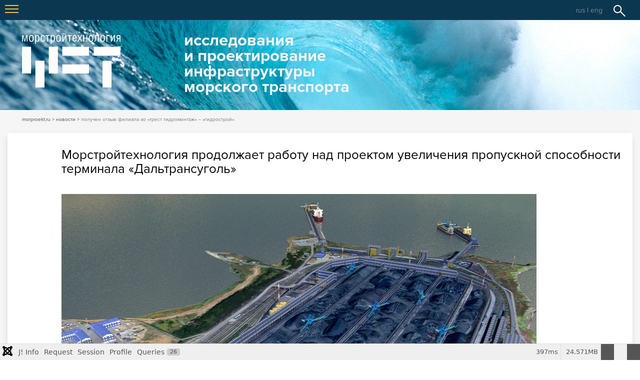

--- FILE ---
content_type: text/html; charset=utf-8
request_url: https://morproekt.ru/local-news/1310-morstrojtekhnologiya-prodolzhaet-rabotu-nad-proektom-uvelicheniya-propusknoj-sposobnosti-terminala-daltransugol
body_size: 18683
content:
<!DOCTYPE html>
<html lang="ru">
<head>
<!-- Global site tag (gtag.js) - Google Analytics -->
<script async src="https://www.googletagmanager.com/gtag/js?id=UA-29620603-1"></script>
<script>
  window.dataLayer = window.dataLayer || [];
  function gtag(){dataLayer.push(arguments);}
  gtag('js', new Date());
  gtag('config', 'UA-29620603-1');
</script>

<link rel="canonical" href="https://morproekt.ru/local-news/1310-morstrojtekhnologiya-prodolzhaet-rabotu-nad-proektom-uvelicheniya-propusknoj-sposobnosti-terminala-daltransugol" />
<meta charset="utf-8">
<meta http-equiv="X-UA-Compatible" content="IE=edge">
<meta name="viewport" content="width=device-width, initial-scale=1.0"/>
<meta name="SKYPE_TOOLBAR" content="SKYPE_TOOLBAR_PARSER_COMPATIBLE" />
<meta name="yandex-verification" content="6fe02668d81c7094" />
<meta name="yandex-verification" content="b18dc8121b3db59a" />
<meta name="msvalidate.01" content="0BA43AA044DF897D5F232BA282AD526E" />


<!-- head start -->
<meta charset="utf-8">
	<meta name="description" content="Морстройтехнология — новости компании и отрасли | страница 2">
	<meta name="generator" content="Joomla! - Open Source Content Management">
	<title>Морстройтехнология продолжает работу над проектом увеличения пропускной способности терминала «Дальтрансуголь»</title>
	<link href="/templates/morpo_page/favicon.ico" rel="icon" type="image/vnd.microsoft.icon">
<link href="/media/vendor/fontawesome-free/css/fontawesome.css?6.7.2" rel="stylesheet" data-asset-name="fontawesome">
	<link href="/media/vendor/joomla-custom-elements/css/joomla-alert.css?0.4.1" rel="stylesheet" data-asset-name="webcomponent.joomla-alert">
	<link href="/media/plg_system_debug/css/debug.css?83290f" rel="stylesheet" data-asset-name="plg.system.debug" data-asset-dependencies="fontawesome">
	<link href="/media/com_attachments/css/attachments_hide.css" rel="stylesheet">
	<link href="/media/com_attachments/css/attachments_list.css" rel="stylesheet">
	<link href="/media/com_attachments/css/attachments_list_dark.css" rel="stylesheet">
<script type="application/json" class="joomla-script-options new">{
    "joomla.jtext": {
        "ERROR": "Ошибка",
        "MESSAGE": "Сообщение",
        "NOTICE": "Внимание",
        "WARNING": "Предупреждение",
        "JCLOSE": "Close",
        "JOK": "OK",
        "JOPEN": "Open"
    },
    "bootstrap.modal": {
        "a.modal-button": {
            "keyboard": true,
            "focus": true
        }
    },
    "system.paths": {
        "root": "",
        "rootFull": "https:\/\/morproekt.ru\/",
        "base": "",
        "baseFull": "https:\/\/morproekt.ru\/"
    },
    "csrf.token": "cadf32f9af093c17c87b384c5d6642e6"
}</script>
	<script src="/media/system/js/core.js?2cb912" data-asset-name="core"></script>
	<script src="/media/system/js/messages.js?9a4811" type="module" data-asset-name="messages" data-asset-dependencies="messages-legacy"></script>
	<script src="/media/vendor/bootstrap/js/modal.js?5.3.3" type="module" data-asset-name="bootstrap.modal" data-asset-dependencies="core"></script>
	<script src="/media/vendor/jquery/js/jquery.js?3.7.1" data-asset-name="jquery"></script>
	<script src="/media/legacy/js/jquery-noconflict.js?504da4" data-asset-name="jquery-noconflict" data-asset-dependencies="jquery"></script>
	<script src="/media/vendor/bootstrap/js/popover.js?5.3.3" type="module" data-asset-name="bootstrap.popover" data-asset-dependencies="core"></script>
	<script src="/media/mod_menu/js/menu.js?83290f" type="module" data-asset-name="mod_menu"></script>
	<script src="/media/plg_system_debug/js/debug.js?83290f" defer data-asset-name="plg.system.debug" data-asset-dependencies="jquery"></script>
	<script src="/media/com_attachments/js/attachments_refresh.js"></script>
	<script src="/modules/mod_ajax_webfactor_form/js/jquery.validate.min.js"></script>
	<script src="/modules/mod_ajax_webfactor_form/js/jquery.form.js"></script>
	<script src="/modules/mod_ajax_webfactor_form/js/jquery.inputmask.bundle.min.js"></script>
	<script src="/modules/mod_ajax_webfactor_form/js/custom.js"></script>
	<script type="application/ld+json">{
    "@context": "https://schema.org",
    "@graph": [
        {
            "@type": "Organization",
            "@id": "https://morproekt.ru/#/schema/Organization/base",
            "name": "Морстройтехнология",
            "url": "https://morproekt.ru/"
        },
        {
            "@type": "WebSite",
            "@id": "https://morproekt.ru/#/schema/WebSite/base",
            "url": "https://morproekt.ru/",
            "name": "Морстройтехнология",
            "publisher": {
                "@id": "https://morproekt.ru/#/schema/Organization/base"
            }
        },
        {
            "@type": "WebPage",
            "@id": "https://morproekt.ru/#/schema/WebPage/base",
            "url": "https://morproekt.ru/local-news/1310-morstrojtekhnologiya-prodolzhaet-rabotu-nad-proektom-uvelicheniya-propusknoj-sposobnosti-terminala-daltransugol",
            "name": "Морстройтехнология продолжает работу над проектом увеличения пропускной способности терминала «Дальтрансуголь»",
            "description": "Морстройтехнология — новости компании и отрасли | страница 2",
            "isPartOf": {
                "@id": "https://morproekt.ru/#/schema/WebSite/base"
            },
            "about": {
                "@id": "https://morproekt.ru/#/schema/Organization/base"
            },
            "inLanguage": "ru-RU"
        },
        {
            "@type": "Article",
            "@id": "https://morproekt.ru/#/schema/com_content/article/1310",
            "name": "Морстройтехнология продолжает работу над проектом увеличения пропускной способности терминала «Дальтрансуголь»",
            "headline": "Морстройтехнология продолжает работу над проектом увеличения пропускной способности терминала «Дальтрансуголь»",
            "inLanguage": "ru-RU",
            "thumbnailUrl": "images/DTU_2023-0.jpg",
            "isPartOf": {
                "@id": "https://morproekt.ru/#/schema/WebPage/base"
            }
        }
    ]
}</script>
	<script>!function(a){"function"==typeof define&&define.amd?define(["jquery","../jquery.validate.min"],a):a(jQuery)}(function(a){a.extend(a.validator.messages,{ required:"Это поле нужно заполнить",	remote:"Введите корректное значение", email:"Введите корректный email", url:"Введите корректный url", date:"Введите корректную дату",	dateISO:"Введите корректную дату ISO", number:"Введите число", digits:"Введите цифры", 	creditcard:"Введите корректный номер банковской карты", equalTo:"Введите значение повторно", extension:"Выберите файл с корректным расширением", maxlength:a.validator.format("Пожалуйста, введите не больше {0} символов."), minlength:a.validator.format("Пожалуйста, введите не меньше {0} символов."), rangelength:a.validator.format("Пожалуйста, введите значение длиной от {0} до {1} символов."), range:a.validator.format("Пожалуйста, введите число от {0} до {1}."), max:a.validator.format("Пожалуйста, введите число, меньшее или равное {0}."), min:a.validator.format("Пожалуйста, введите число, большее или равное {0}.")})});</script>

<!-- head finish -->

<link rel="stylesheet" href="/templates/morpo_page/css/bootstrap.css" type="text/css" />
<script type="text/javascript" src="/templates/morpo_page/js/modernizr.js"></script>

<link rel="stylesheet" href="/templates/morpo_page/css/likely.css" type="text/css" />
<link rel="stylesheet" href="/fonts/fonts.css" type="text/css" />
<link rel="stylesheet" href="/templates/morpo_page/css/owl.carousel.css">
<link rel="stylesheet" href="/templates/morpo_page/css/owl.theme.default.css">

<link rel="stylesheet" type="text/css" href="/templates/morpo_page/css/lightcase.css">
<script type="text/javascript" src="/templates/morpo_page/js/lightcase.js"></script>

<link rel="stylesheet" href="/templates/morpo_page/css/custom.css?28" type="text/css" />
<link rel="stylesheet" href="/templates/morpo_page/css/style_ie.css?28" type="text/css" />


<!-- script src="https://ajax.googleapis.com/ajax/libs/jquery/1.11.3/jquery.min.js"></script -->
<script src="/templates/morpo_page/js/bootstrap.min.js"></script>
<script type="text/javascript" src="/templates/morpo_page/js/owl.carousel.js"></script>
<script type="text/javascript" src="/templates/morpo_page/js/likely.js"></script>
<script src="/media/com_acymailing/js/acymailing_module.js?v=581" type="text/javascript" async="async"></script>
<script type="text/javascript" src="/templates/morpo_page/js/script.js?28"></script>


<!--[if IE]>
<script type="text/javascript" src="/pie/PIE.js"></script>
<link rel="stylesheet" href="/templates/morpo_page/css/style_ie.css" type="text/css" />
<![endif]-->

<script type="text/javascript">
    if(typeof acymailing == 'undefined'){
        var acymailing = Array();
    }
    acymailing['NAMECAPTION'] = 'name';
    acymailing['NAME_MISSING'] = 'Пожалуйста, введите свое имя';
    acymailing['EMAILCAPTION'] = 'email';
    acymailing['VALID_EMAIL'] = 'Пожалуйста, введите корректный эл. адрес';
    acymailing['ACCEPT_TERMS'] = 'Пожалуйста, ознакомьтесь с \'Условиями и положениями\'';
    acymailing['CAPTCHA_MISSING'] = 'Пожалуйста, введите защитный код, отображаемый на картинке';
    acymailing['NO_LIST_SELECTED'] = 'Пожалуйста, выберите рассылки, на которые вы хотите подписаться';
</script>



</head>

<!-- morpro_page template v01 -->
<!-- cat 9 -->
<!-- art 1310 -->
<!-- Itemid 105 -->
<!-- view article -->
<!-- option com_content option com_phocagallery -->
<!-- sub[3]  -->

<body>

<div class="modal fade" id="ModalForm" tabindex="-1" role="dialog" aria-labelledby="ModalFormTitle" aria-hidden="true">
    <div class="modal-dialog modal-dialog-centered" role="document">
        <div class="modal-content">
            <div id="modal-close-btn"><a href="#"><img src="/images/tmpl/ico/modal_close_morpro.svg" /></a></div>
            <div class="modal-body">
                <div id="sm-box-alert" class="alert" style="display: none;"></div>
                <h2 id="sm-modal-header"></h2>
                <div id="sm-modal-text"></div>
            </div>
            <!-- button id="ModalForm--Close" type="button" data-toggle="modal" class="btn btn-secondary" data-target="#ModalForm">Закрыть</button -->
        </div>
    </div>
</div>

<!-- Yandex.Metrika counter // 47274141 -->
<script type="text/javascript" >
    (function (d, w, c) {
        (w[c] = w[c] || []).push(function() {
            try {
                w.yaCounter47274141 = new Ya.Metrika({
                    id:12918454,
                    clickmap:true,
                    trackLinks:true,
                    accurateTrackBounce:true,
                    webvisor:true
                });
            } catch(e) { }
        });
        var n = d.getElementsByTagName("script")[0],
            s = d.createElement("script"),
            f = function () { n.parentNode.insertBefore(s, n); };
        s.type = "text/javascript";
        s.async = true;
        s.src = "https://mc.yandex.ru/metrika/watch.js";
        if (w.opera == "[object Opera]") {
            d.addEventListener("DOMContentLoaded", f, false);
        } else { f(); }
    })(document, window, "yandex_metrika_callbacks");
</script>
<noscript><div><img src="https://mc.yandex.ru/watch/12918454" style="position:absolute; left:-9999px;" alt="yandex" /></div></noscript>
<!-- /Yandex.Metrika counter -->

<div class="container-fluid">

<!-- Header -->
<header>
    <div class="container-top">
        <div id="header" class="">
            <div class="logo col-md-8 col-sm-7">
                <div id="mst-logo-sm" style="display: block; left: -100px; opacity: 0;"><a href="/"><img src="/images/tmpl/mst_logo_small.svg" alt="Морстройтехнология" /></a></div>
                                <div id="top_line_menu" class="main-menu-top"><div class="moduletable nav-main"><ul class=" "> <li class="nav-item item-101 deeper drop-ul parent"><a href="/o-kompanii/profil-deyatelnosti" >о компании</a><ul class="dropdown-menu"><li class="nav-item item-107"><a href="/o-kompanii/profil-deyatelnosti" >Профиль деятельности</a></li><li class="nav-item item-108"><a href="/o-kompanii/istoriya" >История</a></li><li class="nav-item item-109"><a href="/o-kompanii/sistema-menedzhmenta-kachestva" >Система менеджмента качества</a></li><li class="nav-item item-115"><a href="/o-kompanii/otzyvy" >Отзывы</a></li><li class="nav-item item-199"><a href="/o-kompanii/sotrudniki" >Сотрудники</a></li><li class="nav-item item-110"><a href="/o-kompanii/rekvizity" >Реквизиты</a></li><li class="nav-item item-111"><a href="/o-kompanii/kontakty" >Контакты</a></li><li class="nav-item item-112"><a href="/o-kompanii/sotrudnichestvo-s-gou-spbgpu" >Сотрудничество с ГОУ «СПбГПУ»</a></li><li class="nav-item item-214 parent"><a href="/o-kompanii/nauchnaya-deyatelnost/strategicheskoe-planirovanie" >Научная деятельность</a></li><li class="nav-item item-113"><a href="/o-kompanii/nashi-partnjory" >Наши партнёры</a></li><li class="nav-item item-114"><a href="/o-kompanii/svidetelstva-sertifikaty-litsenzii" >Свидетельства, сертификаты, лицензии</a></li></ul></li><li class="nav-item item-103 deeper drop-ul parent"><a href="/services" >услуги</a><ul class="dropdown-menu"><li class="nav-item item-344 parent"><a href="/services/projectflow" >Проектирование портов</a></li><li class="nav-item item-345 parent"><a href="/services/consuling" >Консультирование</a></li><li class="nav-item item-346"><a href="/services/rewiev" >Обследование гидротехнических сооружений</a></li></ul></li><li class="nav-item item-104"><a href="/projects" >проекты</a></li><li class="nav-item item-105 current active"><a href="/local-news" aria-current="page">новости</a></li><li class="nav-item item-106 deeper drop-ul parent"><a href="/articles/buklet-kompanii" >публикации</a><ul class="dropdown-menu"><li class="nav-item item-181"><a href="/articles/buklet-kompanii" >Буклет компании</a></li><li class="nav-item item-182"><a href="/articles/video" >Видео</a></li><li class="nav-item item-122"><a href="/articles/nauchnye-stati" >Статьи и публикации</a></li><li class="nav-item item-121"><a href="/articles/prezentatsii" >Презентации</a></li><li class="nav-item item-123"><a href="/articles/blog" >Блог</a></li><li class="nav-item item-180"><a href="/articles/fotogalereya-nashikh-proektov" >Фотографии наших проектов</a></li><li class="nav-item item-621 parent"><a href="/articles/science-artiles" >Сборник научных трудов</a></li><li class="nav-item item-125"><a href="/articles/fotogalereya-podvodnyj-mir" >Фотогалерея «Подводный мир»</a></li><li class="nav-item item-183 parent"><a href="/articles/materialy-po-tekhnologii" >Материалы по технологии</a></li><li class="nav-item item-768"><a href="/site-map?view=html&amp;id=1" >Карта сайта</a></li></ul></li><li class="nav-item item-648"><a href="/vakansii" class=" vacancies-menu-item">вакансии</a></li></ul>
</div></div>
                                <button class="cmn-toggle-switch cmn-toggle-switch__htx"><span>toggle menu</span></button>
            </div>

            <div class="col-md-4 col-sm-5 col-xs-12">
                <!-- Меню -->
                <div class="sonet-icons-top">
                                        <div id="top_sonet">
<div id="mod-custom87" class="mod-custom custom">
    <a class="hidden-xs" href="https://twitter.com/Morproekt" target="_blank" rel="noopener"><img src="/images/tmpl/ico/sonet_tw.svg" alt="twitter" /></a> <a class="hidden-xs" href="https://plus.google.com/u/0/b/105043444887061989204/+MorproektRu" target="_blank" rel="noopener"><img src="/images/tmpl/ico/sonet_goo.svg" alt="google +" /></a> <a class="hidden-xs" href="http://www.linkedin.com/company/morstroytechnology" target="_blank" rel="noopener"><img src="/images/tmpl/ico/sonet_in.svg" alt="linkedIn" /></a> <a class="hidden-xs" href="https://www.youtube.com/user/Morproekt" target="_blank" rel="noopener"><img src="/images/tmpl/ico/sonet_tube.svg" alt="Youtube" /></a> <span class="language-selector"> <a href="/">rus</a> | <a href="/en">eng</a></span> <a id="search-selector" class="search-selector" href="#"><img src="/images/tmpl/ico/ico_search.svg" alt="поиск" /></a></div>
</div>
                                    </div>
                <!-- Меню END -->
            </div>
        </div>
    </div>
</header>

<!-- Middle Section Start -->

<main>

    <div id="slider_main">
        
<div id="mod-custom97" class="mod-custom custom">
    <div id="main-img-wrapper--regular" onclick="return location.href = 'http://morproekt.ru'">
<div class="logo-mst"><a href="/"><img class="logo-mst--img" src="/images/tmpl/mst_logo.svg" alt="Морпроект" /></a></div>
<div class="logo-text"><a href="/">исследования<br />и проектирование<br />инфраструктуры<br />морского транспорта</a></div>
<div class="logo-lr"><a href="/"><img class="logo-lr--img" src="/images/tmpl/lr_logo.svg" alt="Морпроект" /></a></div>
</div></div>

    </div><!-- div open -->
<!-- Main column -->

<div id="midlle" class="page-middle-wrapper">

    <div class="row">
        <div class="col-xs-12">
            
<ul itemscope itemtype="https://schema.org/BreadcrumbList" class="breadcrumb">
		
				<li class="active">
			<a href="/"><span class="divider icon-location">morproekt.ru</span></a>
		</li>
			
				<li itemprop="itemListElement" itemscope itemtype="https://schema.org/ListItem">
									<a itemprop="item" href="/local-news" class="pathway"><span itemprop="name">новости</span></a>
				
								<meta itemprop="position" content="1">
			</li>
					<li itemprop="itemListElement" itemscope itemtype="https://schema.org/ListItem" class="active">
				<span itemprop="name">
					Получен отзыв филиала АО «Трест Гидромонтаж» – «Гидрострой»				</span>
				<meta itemprop="position" content="2">
			</li>
		</ul>

        </div>
    </div>
    <div class="row">
            <div id="left-side" class="col-md-7 col-xs-12">
    
    <!-- Pre-component -->
    
    <!-- Component -->
        <div id="component" class=" inner-block">
        <!-- Message-->
                <div id="system-message-container" aria-live="polite"></div>

                <!-- component -->
        <!-- morpro_page article DEFAULT J5 -->
<div class="com-content-article item-page"  itemscope itemtype="https://schema.org/Article">

	<meta itemprop="inLanguage" content="ru-RU">
    
    
        <div class="row">		<div class="col-xs-12">
        <h1>
            Морстройтехнология продолжает работу над проектом увеличения пропускной способности терминала «Дальтрансуголь»        </h1>
                        		</div>
    </div>
        
        
    
    
        
                                                <div class="com-content-article__body articleBody">
        
<p><img style="letter-spacing: 0.3px;" src="/images/DTU_2023-1.jpg" alt="" /></p>
<p class="MsoNormal">АО «Дальтрансуголь» (входит в АО&nbsp;«НТК», СУЭК) к 2025&nbsp;году планирует увеличить мощность до 40&nbsp;млн&nbsp;тонн за счет строительства новой очереди терминала. Морстройтехнология стала основным партнером компании по проектированию этого объекта, включая разработку предпроектной, проектной, рабочей документации, а также проведение изысканий по этапам строительства.</p>
<p class="MsoNormal">По объектам «Развитие инфраструктуры железнодорожного транспорта необщего пользования на станции Терминал АО&nbsp;«Дальтрансуголь» и «Внешнее электроснабжение» по проекту «Увеличение мощности перевалки АО&nbsp;«Дальтрансуголь» до 40&nbsp;млн&nbsp;тонн угля в год» Морстройтехнологией выполнены предпроектные проработки, изыскания, разработана проектная документация и ведется авторский надзор.</p>
<p><span style="letter-spacing: 0.3px; background-color: inherit;">Исполнительный директор компании «Дальтрансуголь» Владимир Долгополов дал большое интервью ИАА&nbsp;«ПортНьюс», в котором, в частности, отметил, что в рамках инвестиционной программы уже выполнены работы по укладке новых железнодорожных путей на 9,2&nbsp;км, капитальный ремонт существующих путей на 4,2&nbsp;км, установлено 268&nbsp;м водопропускных труб, сделано 85&nbsp;м путепровода тоннельного типа и 6,4&nbsp;км системы воздухоснабжения. Также проведен комплекс работ по монтажу устройств сигнализации, централизации и блокировки ж.д.&nbsp;инфраструктуры необщего пользования. Морстройтехнология выступила по данным объектам генпроектировщиком и провела авторский надзор.</span></p>
<p><img src="/images/DTU_2023-2.jpg" alt="" /></p>
<p><img src="/images/DTU_2023-3.jpg" alt="" /></p>
<p>Более подробно рассказ В.&nbsp;Долгополова о ходе реализации проекта представлен в <a href="https://portnews.ru/comments/3405/" target="_blank" rel="noopener">интервью</a>.</p>
<p>&nbsp;</p><div class="attachmentsContainer">

<div class="attachmentsList" id="attachmentsList_com_content_default_1310"></div>

</div>    </div>

        
                                        </div>

        <!-- component // -->
        <div class="clearfix"></div>
    </div>

    
            <div class="webfactor_default">
<div id="webfactor_static_form-141" class="webfactor_static_form webfactor_default"><form class="ajaxWebfactorForm" id="ajax_webfactor_form141" data-modid = "141"><div class="form-quest-wrapper"><div class="f1st"><img src="/images/tmpl/semenov.jpg" alt="Ask question"></div><div class="s2nd"><h2>Задать вопрос</h2><p class="normal">На ваш вопрос отвечает</p><p class="small">Директор по развитию,<br>кандидат экономических наук<br>Семенов Сергей Алексеевич</p></div><div class="t3rd"><input id="text1141" class="text" type="text" required name="text1141" value="" placeholder="Ваше имя*"><input id="text2141" class="text" type="text" required name="text2141" value="" placeholder="Телефон или email*"><textarea id="textarea3141" type="textarea" name="textarea3141" value="" placeholder="Ваш вопрос" rows="5" cols="45"></textarea></div><input type="hidden" value="" id="currentPage"/><div class="f4th"><input type="submit" value="Отправить" id="submit141" class="btn-bottom"/></div></div></form><div class="webfactor_error-status141" style="display: none;"></div><div class="webfactor_ok-status141" style="display: none;"></div></div></div>
<script>

(function($){
	$(document).ready(function(){	
});		
	
	$(document).on('click', 'input#submit141', function () {
		var textSubmitButton = $('input#submit141').attr('value');
				$( "#ajax_webfactor_form141" ).validate({
			submitHandler: function(form) {
				
								//var sendtoemailselect = $( 'select[name=sendtoemailselect141]' ).val();
				//alert(sendtoemailselect);
								$('#submit141').attr('value','Отправляем, подождите...').css('text-transform','none');
				/*Собираем данные с полей формы*/
				var text1141 = $('input[name=text1141]').val();
var text2141 = $('input[name=text2141]').val();
var textarea3141 = $('textarea[name=textarea3141]').val();

				request = {
					'option'		: 'com_ajax',
					'module'		: 'ajax_webfactor_form',
					'data-modid'	: '141',
					'modtitle'		: 'Регулярная - Форма задать вопрос',
					'currentPage'	: document.location.href,
					'text1141' : text1141,
'text2141' : text2141,
'textarea3141' : textarea3141,
					'format'	: 'raw'
				}
				$.ajax({
					type   : 'POST',
					data   : request,
					success: function (response) {
												
													
							$('#ajax_webfactor_form141, #webfactor_static_form-141 .webfactor_predtext').fadeOut("500",function(){
						
									$('.webfactor_ok-status141').fadeIn("500");
									
																		
									hideAndClearStaticFormAfterSend(
										'#webfactor_static_form-141',
										'#webfactor_static_form-141 .webfactor_ok-status141',
										response,
										textSubmitButton);
									
																	});
												
					}
				});
				return false;
			}
		});
	});
})(jQuery)
</script>
    
    </div>

        <div id="right-side" class="col-md-5 col-xs-12">
                    
        
        <!-- right_articles ??? -->
        
                    <!-- right_articles_tag1 -->
            

<div style="display: none;" class="tagssimilar">


	<span>Нет похожих меток</span>


</div>




        
        
                    <!-- right_articles_1 -->
            <div class="category-module inner-block inner-block--module linked_articles">

<div class="category-module">
		
		
					<div class="item-block">
									<a class="item-img " href="/local-news/1373-generalnyj-direktor-morstrojtehnologii-posetil-strojplosadku-upk-nsrz">
						<img src="/images/UPK_NSRZ_2025_0.jpg#joomlaImage://local-images/UPK_NSRZ_2025_0.jpg?width=500&height=278" alt="Генеральный директор Морстройтехнологии посетил стройплощадку УПК НСРЗ" />
					</a>
							
									<h4>Новости</h4>
								
									<a class="mod-articles-category-title " href="/local-news/1373-generalnyj-direktor-morstrojtehnologii-posetil-strojplosadku-upk-nsrz"><h3>Генеральный директор Морстройтехнологии посетил стройплощадку УПК НСРЗ</h3></a>
				
				
				
				
									<span class="mod-articles-category-date">
											</span>
				
									<p class="mod-articles-category-introtext">
												<span class="mod-articles-category-date">14.08.2025</span><br />
												Морстройтехнология является генеральным проектировщиком УПК НСРЗ, Р.Ю. Горгуца посетил стройплощадку и ознакомился с ходом строительства УПК.					</p>
								
							</div>
			</div>

</div>
        
                    <!-- right_articles_2 -->
            <div class="category-module inner-block inner-block--module linked_articles">

<div class="category-module">
		
		
					<div class="item-block">
									<a class="item-img " href="/local-news/1385-morstrojtehnologia-na-forume-i-vystavke-recnaa-infrastruktura-modernizacia-i-tocki-rosta">
						<img src="/images/river_2025_0.jpg#joomlaImage://local-images/river_2025_0.jpg?width=500&height=278" alt="Морстройтехнология на форуме и выставке «Речная инфраструктура: модернизация и точки роста»" />
					</a>
							
									<h4>Новости</h4>
								
									<a class="mod-articles-category-title " href="/local-news/1385-morstrojtehnologia-na-forume-i-vystavke-recnaa-infrastruktura-modernizacia-i-tocki-rosta"><h3>Морстройтехнология на форуме и выставке «Речная инфраструктура: модернизация и точки роста»</h3></a>
				
				
				
				
									<span class="mod-articles-category-date">
											</span>
				
									<p class="mod-articles-category-introtext">
												<span class="mod-articles-category-date">02.12.2025</span><br />
												Специалисты Морстройтехнологии А.А. Головизнин и С.М. Ордин представили два доклада, которые вызвали профессиональный интерес аудитории					</p>
								
							</div>
			</div>

</div>
            </div>
        </div>
    

<div id="overlay-video">
    <div class="child">
        <div class="search">
<form id="searchForm" class="form-inline" action="/search" method="post">
	<div id="searchForm-btn-toolbar" class="btn-toolbar">
		<div class="btn-group">
			<input type="text" name="searchword" title="Текст для поиска" placeholder="поиск..." id="search-searchword" size="30" maxlength="200" value="" class="inputbox search-query input-medium">
		</div>
		<div class="btn-group">
			<button name="Search" id="mod-button" class="button btn btn-primary hasTooltip" onclick="this.form.searchword.focus();" title="" data-original-title="Искать">
				<span class="icon-search"></span><img src="/images/tmpl/ico/search_img.svg" alt="искать">
			</button>
		</div>
		<input type="hidden" name="task" value="search">
		<input type="hidden" name="option" value="com_search" />
		<input type="hidden" name="Itemid" value="131" />
		<div class="clearfix"></div>
	</div>
</form>
</div>

    </div>
</div>

</div><!-- Main column -->

<!-- Footer -->
<footer>

<div id="mod-custom90" class="mod-custom custom">
    <div class="copy-1">Copyright © 2013-2025 МОРСТРОЙТЕХНОЛОГИЯ<br>тел.: +7 (812) 333 1310</div>
<div class="copy-2"><a style="padding-left: 0;" href="https://morproekt.ru/">Главная</a> | <a href="/o-kompanii/profil-deyatelnosti">О компании</a> | <a href="/services">Услуги</a> | <a href="/projects">Проекты</a> | <a href="/local-news">Новости компании</a> | <a href="/articles/nauchnye-stati">Публикации</a></div>
<div class="copy-3">Дизайн и сопровождение сайта:<br>© Trofotodesign. 2017-2025</div></div>

</footer>


</main>

<div style="display:none;"></div>

</div>


<link rel="stylesheet" type="text/css" href="/media/vendor/debugbar/vendor/highlightjs/styles/github.css">
<link rel="stylesheet" type="text/css" href="/media/vendor/debugbar/debugbar.css">
<link rel="stylesheet" type="text/css" href="/media/vendor/debugbar/widgets.css">
<link rel="stylesheet" type="text/css" href="/media/vendor/debugbar/openhandler.css">
<link rel="stylesheet" type="text/css" href="/media/plg_system_debug/widgets/info/widget.min.css">
<link rel="stylesheet" type="text/css" href="/media/plg_system_debug/widgets/sqlqueries/widget.min.css">
<script type="text/javascript" src="/media/vendor/debugbar/vendor/highlightjs/highlight.pack.js" defer></script>
<script type="text/javascript" src="/media/vendor/debugbar/debugbar.js" defer></script>
<script type="text/javascript" src="/media/vendor/debugbar/widgets.js" defer></script>
<script type="text/javascript" src="/media/vendor/debugbar/openhandler.js" defer></script>
<script type="text/javascript" src="/media/plg_system_debug/widgets/info/widget.min.js" defer></script>
<script type="text/javascript" src="/media/plg_system_debug/widgets/sqlqueries/widget.min.js" defer></script>
<script type="module">
var phpdebugbar = new PhpDebugBar.DebugBar();
phpdebugbar.addTab("info", new PhpDebugBar.DebugBar.Tab({"icon":"info-circle","title":"J! Info", "widget": new PhpDebugBar.Widgets.InfoWidget()}));
phpdebugbar.addIndicator("memory", new PhpDebugBar.DebugBar.Indicator({"icon":"cogs","tooltip":"Memory Usage"}), "right");
phpdebugbar.addTab("request", new PhpDebugBar.DebugBar.Tab({"icon":"tags","title":"Request", "widget": new PhpDebugBar.Widgets.VariableListWidget()}));
phpdebugbar.addTab("session", new PhpDebugBar.DebugBar.Tab({"icon":"key","title":"Session", "widget": new PhpDebugBar.Widgets.VariableListWidget()}));
phpdebugbar.addIndicator("profileTime", new PhpDebugBar.DebugBar.Indicator({"icon":"clock-o","tooltip":"Request Duration"}), "right");
phpdebugbar.addTab("profile", new PhpDebugBar.DebugBar.Tab({"icon":"clock-o","title":"Profile", "widget": new PhpDebugBar.Widgets.TimelineWidget()}));
phpdebugbar.addTab("queries", new PhpDebugBar.DebugBar.Tab({"icon":"database","title":"Queries", "widget": new PhpDebugBar.Widgets.SQLQueriesWidget()}));
phpdebugbar.setDataMap({
"info": ["info", {}],
"memory": ["memory.peak_usage_str", '0B'],
"request": ["request", {}],
"session": ["session.data", []],
"profileTime": ["profile.duration_str", '0ms'],
"profile": ["profile", {}],
"queries": ["queries.data", []],
"queries:badge": ["queries.count", null]
});
phpdebugbar.restoreState();
phpdebugbar.ajaxHandler = new PhpDebugBar.AjaxHandler(phpdebugbar, undefined, true);
phpdebugbar.ajaxHandler.bindToXHR();
phpdebugbar.addDataSet({"__meta":{"id":"X07c5d5e23179297e830600a81c113aa8","datetime":"2026-01-23 15:50:01","utime":1769172601.433012,"method":"GET","uri":"\/local-news\/1310-morstrojtekhnologiya-prodolzhaet-rabotu-nad-proektom-uvelicheniya-propusknoj-sposobnosti-terminala-daltransugol","ip":"3.144.125.169"},"info":{"phpVersion":"8.3.16","joomlaVersion":"5.3.3","requestId":"X07c5d5e23179297e830600a81c113aa8","identity":{"type":"guest"},"response":{"status_code":200},"template":{"template":"morpo_page","home":"1","id":9},"database":{"dbserver":"mysql","dbversion":"8.0.44-0ubuntu0.24.04.1","dbcollation":"utf8mb4_0900_ai_ci","dbconnectioncollation":"utf8mb4_0900_ai_ci","dbconnectionencryption":"","dbconnencryptsupported":true}},"juser":{"user_id":0},"memory":{"peak_usage":25764760,"peak_usage_str":"24.571MB"},"request":{"$_GET":"[]","$_POST":"[]","$_SESSION":"array:1 [\n  \u0022joomla\u0022 =\u003E \u0022***redacted***\u0022\n]","$_COOKIE":"[]","$_SERVER":"array:40 [\n  \u0022USER\u0022 =\u003E \u0022www-root\u0022\n  \u0022HOME\u0022 =\u003E \u0022\/var\/www\/www-root\/data\u0022\n  \u0022HTTP_ACCEPT_ENCODING\u0022 =\u003E \u0022gzip, deflate, br\u0022\n  \u0022HTTP_SEC_FETCH_DEST\u0022 =\u003E \u0022document\u0022\n  \u0022HTTP_SEC_FETCH_USER\u0022 =\u003E \u0022?1\u0022\n  \u0022HTTP_SEC_FETCH_MODE\u0022 =\u003E \u0022navigate\u0022\n  \u0022HTTP_SEC_FETCH_SITE\u0022 =\u003E \u0022none\u0022\n  \u0022HTTP_ACCEPT\u0022 =\u003E \u0022text\/html,application\/xhtml+xml,application\/xml;q=0.9,image\/webp,image\/apng,*\/*;q=0.8,application\/signed-exchange;v=b3;q=0.9\u0022\n  \u0022HTTP_USER_AGENT\u0022 =\u003E \u0022Mozilla\/5.0 (Macintosh; Intel Mac OS X 10_15_7) AppleWebKit\/537.36 (KHTML, like Gecko) Chrome\/131.0.0.0 Safari\/537.36; ClaudeBot\/1.0; +claudebot@anthropic.com)\u0022\n  \u0022HTTP_UPGRADE_INSECURE_REQUESTS\u0022 =\u003E \u00221\u0022\n  \u0022HTTP_CACHE_CONTROL\u0022 =\u003E \u0022no-cache\u0022\n  \u0022HTTP_PRAGMA\u0022 =\u003E \u0022no-cache\u0022\n  \u0022HTTP_CONNECTION\u0022 =\u003E \u0022keep-alive\u0022\n  \u0022HTTP_HOST\u0022 =\u003E \u0022morproekt.ru\u0022\n  \u0022SCRIPT_FILENAME\u0022 =\u003E \u0022\/var\/www\/www-root\/data\/www\/morproekt.ru\/index.php\u0022\n  \u0022REDIRECT_STATUS\u0022 =\u003E \u0022200\u0022\n  \u0022SERVER_NAME\u0022 =\u003E \u0022morproekt.ru\u0022\n  \u0022SERVER_PORT\u0022 =\u003E \u0022443\u0022\n  \u0022SERVER_ADDR\u0022 =\u003E \u002291.243.86.7\u0022\n  \u0022REMOTE_USER\u0022 =\u003E \u0022\u0022\n  \u0022REMOTE_PORT\u0022 =\u003E \u002260362\u0022\n  \u0022REMOTE_ADDR\u0022 =\u003E \u00223.144.125.169\u0022\n  \u0022SERVER_SOFTWARE\u0022 =\u003E \u0022nginx\/1.26.0\u0022\n  \u0022GATEWAY_INTERFACE\u0022 =\u003E \u0022CGI\/1.1\u0022\n  \u0022HTTPS\u0022 =\u003E \u0022on\u0022\n  \u0022REQUEST_SCHEME\u0022 =\u003E \u0022https\u0022\n  \u0022SERVER_PROTOCOL\u0022 =\u003E \u0022HTTP\/1.1\u0022\n  \u0022DOCUMENT_ROOT\u0022 =\u003E \u0022\/var\/www\/www-root\/data\/www\/morproekt.ru\u0022\n  \u0022DOCUMENT_URI\u0022 =\u003E \u0022\/index.php\u0022\n  \u0022REQUEST_URI\u0022 =\u003E \u0022\/local-news\/1310-morstrojtekhnologiya-prodolzhaet-rabotu-nad-proektom-uvelicheniya-propusknoj-sposobnosti-terminala-daltransugol\u0022\n  \u0022SCRIPT_NAME\u0022 =\u003E \u0022\/index.php\u0022\n  \u0022CONTENT_LENGTH\u0022 =\u003E \u0022\u0022\n  \u0022CONTENT_TYPE\u0022 =\u003E \u0022\u0022\n  \u0022REQUEST_METHOD\u0022 =\u003E \u0022GET\u0022\n  \u0022QUERY_STRING\u0022 =\u003E \u0022\u0022\n  \u0022PHP_ADMIN_VALUE\u0022 =\u003E \u0022sendmail_path = \/usr\/sbin\/sendmail -t -i -f webmaster@morproekt.ru\u0022\n  \u0022FCGI_ROLE\u0022 =\u003E \u0022RESPONDER\u0022\n  \u0022PHP_SELF\u0022 =\u003E \u0022\/index.php\u0022\n  \u0022REQUEST_TIME_FLOAT\u0022 =\u003E 1769172601.0306\n  \u0022REQUEST_TIME\u0022 =\u003E 1769172601\n]"},"session":{"data":{"session":"array:3 [\n  \u0022counter\u0022 =\u003E 1\n  \u0022timer\u0022 =\u003E array:3 [\n    \u0022start\u0022 =\u003E 1769172601\n    \u0022last\u0022 =\u003E 1769172601\n    \u0022now\u0022 =\u003E 1769172601\n  ]\n  \u0022token\u0022 =\u003E \u0022***redacted***\u0022\n]","registry":"array:3 [\n  \u0022data\u0022 =\u003E array:1 [\n    \u0022com_attachments\u0022 =\u003E array:1 [\n      \u0022current_url\u0022 =\u003E \u0022\u0026return=aHR0cHM6Ly9tb3Jwcm9la3QucnUvbG9jYWwtbmV3cy8xMzEwLW1vcnN0cm9qdGVraG5vbG9naXlhLXByb2RvbHpoYWV0LXJhYm90dS1uYWQtcHJvZWt0b20tdXZlbGljaGVuaXlhLXByb3B1c2tub2otc3Bvc29ibm9zdGktdGVybWluYWxhLWRhbHRyYW5zdWdvbD8%3D\u0022\n    ]\n  ]\n  \u0022initialized\u0022 =\u003E false\n  \u0022separator\u0022 =\u003E \u0022.\u0022\n]","user":"array:21 [\n  \u0022id\u0022 =\u003E 0\n  \u0022name\u0022 =\u003E null\n  \u0022username\u0022 =\u003E null\n  \u0022email\u0022 =\u003E null\n  \u0022password\u0022 =\u003E \u0022***redacted***\u0022\n  \u0022password_clear\u0022 =\u003E \u0022***redacted***\u0022\n  \u0022block\u0022 =\u003E null\n  \u0022sendEmail\u0022 =\u003E 0\n  \u0022registerDate\u0022 =\u003E null\n  \u0022lastvisitDate\u0022 =\u003E null\n  \u0022activation\u0022 =\u003E null\n  \u0022params\u0022 =\u003E null\n  \u0022groups\u0022 =\u003E array:1 [\n    0 =\u003E \u00229\u0022\n  ]\n  \u0022guest\u0022 =\u003E 1\n  \u0022lastResetTime\u0022 =\u003E null\n  \u0022resetCount\u0022 =\u003E null\n  \u0022requireReset\u0022 =\u003E null\n  \u0022typeAlias\u0022 =\u003E null\n  \u0022otpKey\u0022 =\u003E \u0022***redacted***\u0022\n  \u0022otep\u0022 =\u003E \u0022***redacted***\u0022\n  \u0022authProvider\u0022 =\u003E null\n]"}},"profile":{"start":1769172601.030566,"end":1769172601.4277301,"duration":0.39716410636901855,"duration_str":"397ms","measures":[{"label":"afterLoad (82.47KB)","start":1769172601.030566,"relative_start":0,"end":1769172601.0345781,"relative_end":-0.39315199851989746,"duration":0.0040121078491210938,"duration_str":"4.01ms","params":[],"collector":null},{"label":"afterInitialise (1.24MB)","start":1769172601.0345781,"relative_start":0.0040121078491210938,"end":1769172601.0596349,"relative_end":-0.36809515953063965,"duration":0.025056838989257812,"duration_str":"25.06ms","params":[],"collector":null},{"label":"afterRoute (1.22MB)","start":1769172601.0596349,"relative_start":0.029068946838378906,"end":1769172601.0673401,"relative_end":-0.36038994789123535,"duration":0.0077052116394042969,"duration_str":"7.71ms","params":[],"collector":null},{"label":"beforeRenderComponent com_content (101.07KB)","start":1769172601.0673401,"relative_start":0.036774158477783203,"end":1769172601.0688441,"relative_end":-0.3588860034942627,"duration":0.0015039443969726562,"duration_str":"1.5ms","params":[],"collector":null},{"label":"Before Access::preloadComponents (all components) (39.34KB)","start":1769172601.0688441,"relative_start":0.038278102874755859,"end":1769172601.0703549,"relative_end":-0.35737514495849609,"duration":0.0015108585357666016,"duration_str":"1.51ms","params":[],"collector":null},{"label":"After Access::preloadComponents (all components) (138.48KB)","start":1769172601.0703549,"relative_start":0.039788961410522461,"end":1769172601.0717959,"relative_end":-0.35593414306640625,"duration":0.0014410018920898438,"duration_str":"1.44ms","params":[],"collector":null},{"label":"Before Access::preloadPermissions (com_content) (1.79KB)","start":1769172601.0717959,"relative_start":0.041229963302612305,"end":1769172601.071835,"relative_end":-0.35589504241943359,"duration":3.910064697265625e-5,"duration_str":"39\u03bcs","params":[],"collector":null},{"label":"After Access::preloadPermissions (com_content) (884.7KB)","start":1769172601.071835,"relative_start":0.041269063949584961,"end":1769172601.076076,"relative_end":-0.351654052734375,"duration":0.0042409896850585938,"duration_str":"4.24ms","params":[],"collector":null},{"label":"Before Access::getAssetRules (id:1586 name:com_content.article.1310) (34.65KB)","start":1769172601.076076,"relative_start":0.045510053634643555,"end":1769172601.076195,"relative_end":-0.35153508186340332,"duration":0.00011897087097167969,"duration_str":"119\u03bcs","params":[],"collector":null},{"label":"After Access::getAssetRules (id:1586 name:com_content.article.1310) (9.76KB)","start":1769172601.076195,"relative_start":0.045629024505615234,"end":1769172601.076334,"relative_end":-0.35139608383178711,"duration":0.00013899803161621094,"duration_str":"139\u03bcs","params":[],"collector":null},{"label":"Before Access::getAssetRules (id:8 name:com_content) (392.81KB)","start":1769172601.076334,"relative_start":0.045768022537231445,"end":1769172601.099853,"relative_end":-0.32787704467773438,"duration":0.023519039154052734,"duration_str":"23.52ms","params":[],"collector":null},{"label":"After Access::getAssetRules (id:8 name:com_content) (1.28KB)","start":1769172601.099853,"relative_start":0.06928706169128418,"end":1769172601.0998731,"relative_end":-0.32785701751708984,"duration":2.002716064453125e-5,"duration_str":"20\u03bcs","params":[],"collector":null},{"label":"Before Access::getAssetRules (id:1645 name:com_attachments) (10.99KB)","start":1769172601.0998731,"relative_start":0.069307088851928711,"end":1769172601.1004009,"relative_end":-0.32732915878295898,"duration":0.00052785873413085938,"duration_str":"528\u03bcs","params":[],"collector":null},{"label":"After Access::getAssetRules (id:1645 name:com_attachments) (8.41KB)","start":1769172601.1004009,"relative_start":0.06983494758605957,"end":1769172601.1004419,"relative_end":-0.32728815078735352,"duration":4.100799560546875e-5,"duration_str":"41\u03bcs","params":[],"collector":null},{"label":"Before Access::getAssetRules (id:1 name:root.1) (696B)","start":1769172601.1004419,"relative_start":0.069875955581665039,"end":1769172601.100467,"relative_end":-0.32726311683654785,"duration":2.5033950805664062e-5,"duration_str":"25\u03bcs","params":[],"collector":null},{"label":"After Access::getAssetRules (id:1 name:root.1) (1.28KB)","start":1769172601.100467,"relative_start":0.069900989532470703,"end":1769172601.1004741,"relative_end":-0.3272559642791748,"duration":7.152557373046875e-6,"duration_str":"7\u03bcs","params":[],"collector":null},{"label":"afterRenderComponent com_content (11.71KB)","start":1769172601.1004741,"relative_start":0.06990814208984375,"end":1769172601.1039741,"relative_end":-0.32375597953796387,"duration":0.0034999847412109375,"duration_str":"3.5ms","params":[],"collector":null},{"label":"afterDispatch (66.88KB)","start":1769172601.1039741,"relative_start":0.073408126831054688,"end":1769172601.10413,"relative_end":-0.32360005378723145,"duration":0.00015592575073242188,"duration_str":"156\u03bcs","params":[],"collector":null},{"label":"afterRender (774.29KB)","start":1769172601.10413,"relative_start":0.073564052581787109,"end":1769172601.4263341,"relative_end":-0.0013959407806396484,"duration":0.3222041130065918,"duration_str":"322ms","params":[],"collector":null}],"rawMarks":[{"prefix":"Application","time":4.0121078491210938,"totalTime":4.0121078491210938,"memory":0.080535888671875,"totalMemory":0.4130706787109375,"label":"afterLoad"},{"prefix":"Application","time":25.056838989257812,"totalTime":29.068946838378906,"memory":1.2375564575195312,"totalMemory":1.6506271362304688,"label":"afterInitialise"},{"prefix":"Application","time":7.7052116394042969,"totalTime":36.774158477783203,"memory":1.2156829833984375,"totalMemory":2.8663101196289062,"label":"afterRoute"},{"prefix":"Application","time":1.5039443969726562,"totalTime":38.278102874755859,"memory":0.09870147705078125,"totalMemory":2.9650115966796875,"label":"beforeRenderComponent com_content"},{"prefix":"Application","time":1.5108585357666016,"totalTime":39.788961410522461,"memory":0.038421630859375,"totalMemory":3.0034332275390625,"label":"Before Access::preloadComponents (all components)"},{"prefix":"Application","time":1.4410018920898438,"totalTime":41.229963302612305,"memory":0.13523101806640625,"totalMemory":3.1386642456054688,"label":"After Access::preloadComponents (all components)"},{"prefix":"Application","time":0.03910064697265625,"totalTime":41.269063949584961,"memory":-0.00174713134765625,"totalMemory":3.1369171142578125,"label":"Before Access::preloadPermissions (com_content)"},{"prefix":"Application","time":4.2409896850585938,"totalTime":45.510053634643555,"memory":0.86396026611328125,"totalMemory":4.0008773803710938,"label":"After Access::preloadPermissions (com_content)"},{"prefix":"Application","time":0.11897087097167969,"totalTime":45.629024505615234,"memory":-0.03383636474609375,"totalMemory":3.967041015625,"label":"Before Access::getAssetRules (id:1586 name:com_content.article.1310)"},{"prefix":"Application","time":0.13899803161621094,"totalTime":45.768022537231445,"memory":0.00952911376953125,"totalMemory":3.9765701293945312,"label":"After Access::getAssetRules (id:1586 name:com_content.article.1310)"},{"prefix":"Application","time":23.519039154052734,"totalTime":69.28706169128418,"memory":0.38360595703125,"totalMemory":4.3601760864257812,"label":"Before Access::getAssetRules (id:8 name:com_content)"},{"prefix":"Application","time":0.02002716064453125,"totalTime":69.307088851928711,"memory":0.001251220703125,"totalMemory":4.3614273071289062,"label":"After Access::getAssetRules (id:8 name:com_content)"},{"prefix":"Application","time":0.52785873413085938,"totalTime":69.83494758605957,"memory":0.01073455810546875,"totalMemory":4.372161865234375,"label":"Before Access::getAssetRules (id:1645 name:com_attachments)"},{"prefix":"Application","time":0.04100799560546875,"totalTime":69.875955581665039,"memory":0.00821685791015625,"totalMemory":4.3803787231445312,"label":"After Access::getAssetRules (id:1645 name:com_attachments)"},{"prefix":"Application","time":0.025033950805664062,"totalTime":69.900989532470703,"memory":0.00066375732421875,"totalMemory":4.38104248046875,"label":"Before Access::getAssetRules (id:1 name:root.1)"},{"prefix":"Application","time":0.007152557373046875,"totalTime":69.90814208984375,"memory":0.001251220703125,"totalMemory":4.382293701171875,"label":"After Access::getAssetRules (id:1 name:root.1)"},{"prefix":"Application","time":3.4999847412109375,"totalTime":73.408126831054688,"memory":0.01143646240234375,"totalMemory":4.3937301635742188,"label":"afterRenderComponent com_content"},{"prefix":"Application","time":0.15592575073242188,"totalTime":73.564052581787109,"memory":0.0653076171875,"totalMemory":4.4590377807617188,"label":"afterDispatch"},{"prefix":"Application","time":322.2041130065918,"totalTime":395.76816558837891,"memory":0.75614166259765625,"totalMemory":5.215179443359375,"label":"afterRender"}]},"queries":{"data":{"statements":[{"sql":"SELECT @@SESSION.sql_mode;","params":[],"duration_str":"194\u03bcs","memory_str":"968B","caller":"\/var\/www\/www-root\/data\/www\/morproekt.ru\/libraries\/vendor\/joomla\/database\/src\/Mysqli\/MysqliDriver.php:259","callstack":[],"explain":[],"explain_col":[],"profile":[]},{"sql":"SELECT `data`\nFROM `htwlz_session`\nWHERE `session_id` = ?","params":{"1":{"value":"16578387a3b48ff578cb4f1b056a1c71","dataType":"string","length":0,"driverOptions":[]}},"duration_str":"478\u03bcs","memory_str":"1008B","caller":"\/var\/www\/www-root\/data\/www\/morproekt.ru\/libraries\/vendor\/joomla\/session\/src\/Handler\/DatabaseHandler.php:250","callstack":[],"explain":[],"explain_col":[],"profile":[]},{"sql":"SELECT `session_id`\nFROM `htwlz_session`\nWHERE `session_id` = :session_id LIMIT 1","params":{":session_id":{"value":"16578387a3b48ff578cb4f1b056a1c71","dataType":"string","length":0,"driverOptions":[]}},"duration_str":"134\u03bcs","memory_str":"1.3KB","caller":"\/var\/www\/www-root\/data\/www\/morproekt.ru\/libraries\/src\/Session\/MetadataManager.php:187","callstack":[],"explain":[],"explain_col":[],"profile":[]},{"sql":"INSERT INTO `htwlz_session`\n(`session_id`,`guest`,`time`,`userid`,`username`,`client_id`) VALUES \n(:session_id, :guest, :time, :user_id, :username, :client_id)","params":{":session_id":{"value":"16578387a3b48ff578cb4f1b056a1c71","dataType":"string","length":0,"driverOptions":[]},":guest":{"value":1,"dataType":"int","length":0,"driverOptions":[]},":time":{"value":1769172601,"dataType":"string","length":0,"driverOptions":[]},":user_id":{"value":0,"dataType":"int","length":0,"driverOptions":[]},":username":{"value":"","dataType":"string","length":0,"driverOptions":[]},":client_id":{"value":0,"dataType":"int","length":0,"driverOptions":[]}},"duration_str":"2.23ms","memory_str":"944B","caller":"\/var\/www\/www-root\/data\/www\/morproekt.ru\/libraries\/src\/Session\/MetadataManager.php:260","callstack":[],"explain":[],"explain_col":[],"profile":[]},{"sql":"SELECT `id`,`rules`\nFROM `htwlz_viewlevels`","params":[],"duration_str":"299\u03bcs","memory_str":"976B","caller":"\/var\/www\/www-root\/data\/www\/morproekt.ru\/libraries\/src\/Access\/Access.php:955","callstack":[],"explain":[],"explain_col":[],"profile":[]},{"sql":"SELECT `b`.`id`\nFROM `htwlz_usergroups` AS `a`\nLEFT JOIN `htwlz_usergroups` AS `b` ON `b`.`lft` \u003C= `a`.`lft` AND `b`.`rgt` \u003E= `a`.`rgt`\nWHERE `a`.`id` = :guest","params":{":guest":{"value":9,"dataType":"int","length":0,"driverOptions":[]}},"duration_str":"371\u03bcs","memory_str":"1.33KB","caller":"\/var\/www\/www-root\/data\/www\/morproekt.ru\/libraries\/src\/Access\/Access.php:868","callstack":[],"explain":[],"explain_col":[],"profile":[]},{"sql":"SELECT `c`.`id`,`c`.`asset_id`,`c`.`access`,`c`.`alias`,`c`.`checked_out`,`c`.`checked_out_time`,`c`.`created_time`,`c`.`created_user_id`,`c`.`description`,`c`.`extension`,`c`.`hits`,`c`.`language`,`c`.`level`,`c`.`lft`,`c`.`metadata`,`c`.`metadesc`,`c`.`metakey`,`c`.`modified_time`,`c`.`note`,`c`.`params`,`c`.`parent_id`,`c`.`path`,`c`.`published`,`c`.`rgt`,`c`.`title`,`c`.`modified_user_id`,`c`.`version`, CASE WHEN CHAR_LENGTH(`c`.`alias`) != 0 THEN CONCAT_WS(\u0027:\u0027, `c`.`id`, `c`.`alias`) ELSE `c`.`id` END as `slug`\nFROM `htwlz_categories` AS `s`\nINNER JOIN `htwlz_categories` AS `c` ON (`s`.`lft` \u003C= `c`.`lft` AND `c`.`lft` \u003C `s`.`rgt`) OR (`c`.`lft` \u003C `s`.`lft` AND `s`.`rgt` \u003C `c`.`rgt`)\nWHERE (`c`.`extension` = :extension OR `c`.`extension` = \u0027system\u0027) AND `c`.`published` = 1 AND `s`.`id` = :id\nORDER BY `c`.`lft`","params":{":extension":{"value":"com_content","dataType":"string","length":0,"driverOptions":[]},":id":{"value":9,"dataType":"int","length":0,"driverOptions":[]}},"duration_str":"787\u03bcs","memory_str":"3.86KB","caller":"\/var\/www\/www-root\/data\/www\/morproekt.ru\/libraries\/src\/Categories\/Categories.php:375","callstack":[],"explain":[],"explain_col":[],"profile":[]},{"sql":"SELECT `alias`\nFROM `htwlz_content`\nWHERE `id` = :id","params":{":id":{"value":1310,"dataType":"int","length":0,"driverOptions":[]}},"duration_str":"247\u03bcs","memory_str":"1.31KB","caller":"\/var\/www\/www-root\/data\/www\/morproekt.ru\/components\/com_content\/src\/Service\/Router.php:289","callstack":[],"explain":[],"explain_col":[],"profile":[]},{"sql":"SELECT `id`,`name`,`rules`,`parent_id`\nFROM `htwlz_assets`\nWHERE `name` IN (:preparedArray1,:preparedArray2,:preparedArray3,:preparedArray4,:preparedArray5,:preparedArray6,:preparedArray7,:preparedArray8,:preparedArray9,:preparedArray10,:preparedArray11,:preparedArray12,:preparedArray13,:preparedArray14,:preparedArray15,:preparedArray16,:preparedArray17,:preparedArray18,:preparedArray19,:preparedArray20,:preparedArray21,:preparedArray22,:preparedArray23,:preparedArray24,:preparedArray25,:preparedArray26,:preparedArray27,:preparedArray28,:preparedArray29,:preparedArray30,:preparedArray31,:preparedArray32,:preparedArray33,:preparedArray34,:preparedArray35,:preparedArray36,:preparedArray37,:preparedArray38,:preparedArray39,:preparedArray40,:preparedArray41,:preparedArray42,:preparedArray43,:preparedArray44,:preparedArray45,:preparedArray46)","params":{":preparedArray1":{"value":"root.1","dataType":"string","length":0,"driverOptions":[]},":preparedArray2":{"value":"com_actionlogs","dataType":"string","length":0,"driverOptions":[]},":preparedArray3":{"value":"com_acymailing","dataType":"string","length":0,"driverOptions":[]},":preparedArray4":{"value":"com_admin","dataType":"string","length":0,"driverOptions":[]},":preparedArray5":{"value":"com_ajax","dataType":"string","length":0,"driverOptions":[]},":preparedArray6":{"value":"com_akeebabackup","dataType":"string","length":0,"driverOptions":[]},":preparedArray7":{"value":"com_associations","dataType":"string","length":0,"driverOptions":[]},":preparedArray8":{"value":"com_attachments","dataType":"string","length":0,"driverOptions":[]},":preparedArray9":{"value":"com_banners","dataType":"string","length":0,"driverOptions":[]},":preparedArray10":{"value":"com_cache","dataType":"string","length":0,"driverOptions":[]},":preparedArray11":{"value":"com_categories","dataType":"string","length":0,"driverOptions":[]},":preparedArray12":{"value":"com_checkin","dataType":"string","length":0,"driverOptions":[]},":preparedArray13":{"value":"com_config","dataType":"string","length":0,"driverOptions":[]},":preparedArray14":{"value":"com_contact","dataType":"string","length":0,"driverOptions":[]},":preparedArray15":{"value":"com_content","dataType":"string","length":0,"driverOptions":[]},":preparedArray16":{"value":"com_contenthistory","dataType":"string","length":0,"driverOptions":[]},":preparedArray17":{"value":"com_cpanel","dataType":"string","length":0,"driverOptions":[]},":preparedArray18":{"value":"com_fields","dataType":"string","length":0,"driverOptions":[]},":preparedArray19":{"value":"com_finder","dataType":"string","length":0,"driverOptions":[]},":preparedArray20":{"value":"com_guidedtours","dataType":"string","length":0,"driverOptions":[]},":preparedArray21":{"value":"com_installer","dataType":"string","length":0,"driverOptions":[]},":preparedArray22":{"value":"com_j2xml","dataType":"string","length":0,"driverOptions":[]},":preparedArray23":{"value":"com_joomlaupdate","dataType":"string","length":0,"driverOptions":[]},":preparedArray24":{"value":"com_languages","dataType":"string","length":0,"driverOptions":[]},":preparedArray25":{"value":"com_login","dataType":"string","length":0,"driverOptions":[]},":preparedArray26":{"value":"com_mails","dataType":"string","length":0,"driverOptions":[]},":preparedArray27":{"value":"com_media","dataType":"string","length":0,"driverOptions":[]},":preparedArray28":{"value":"com_menus","dataType":"string","length":0,"driverOptions":[]},":preparedArray29":{"value":"com_messages","dataType":"string","length":0,"driverOptions":[]},":preparedArray30":{"value":"com_modules","dataType":"string","length":0,"driverOptions":[]},":preparedArray31":{"value":"com_newsfeeds","dataType":"string","length":0,"driverOptions":[]},":preparedArray32":{"value":"com_ninjarsssyndicator","dataType":"string","length":0,"driverOptions":[]},":preparedArray33":{"value":"com_osmap","dataType":"string","length":0,"driverOptions":[]},":preparedArray34":{"value":"com_phocagallery","dataType":"string","length":0,"driverOptions":[]},":preparedArray35":{"value":"com_plugins","dataType":"string","length":0,"driverOptions":[]},":preparedArray36":{"value":"com_postinstall","dataType":"string","length":0,"driverOptions":[]},":preparedArray37":{"value":"com_privacy","dataType":"string","length":0,"driverOptions":[]},":preparedArray38":{"value":"com_redirect","dataType":"string","length":0,"driverOptions":[]},":preparedArray39":{"value":"com_scheduler","dataType":"string","length":0,"driverOptions":[]},":preparedArray40":{"value":"com_search","dataType":"string","length":0,"driverOptions":[]},":preparedArray41":{"value":"com_sitemapgenerator","dataType":"string","length":0,"driverOptions":[]},":preparedArray42":{"value":"com_tags","dataType":"string","length":0,"driverOptions":[]},":preparedArray43":{"value":"com_templates","dataType":"string","length":0,"driverOptions":[]},":preparedArray44":{"value":"com_users","dataType":"string","length":0,"driverOptions":[]},":preparedArray45":{"value":"com_workflow","dataType":"string","length":0,"driverOptions":[]},":preparedArray46":{"value":"com_wrapper","dataType":"string","length":0,"driverOptions":[]}},"duration_str":"831\u03bcs","memory_str":"8.44KB","caller":"\/var\/www\/www-root\/data\/www\/morproekt.ru\/libraries\/src\/Access\/Access.php:357","callstack":[],"explain":[],"explain_col":[],"profile":[]},{"sql":"SELECT `id`,`name`,`rules`,`parent_id`\nFROM `htwlz_assets`\nWHERE `name` LIKE :asset OR `name` = :extension OR `parent_id` = 0","params":{":extension":{"value":"com_content","dataType":"string","length":0,"driverOptions":[]},":asset":{"value":"com_content.%","dataType":"string","length":0,"driverOptions":[]}},"duration_str":"1.57ms","memory_str":"73.48KB","caller":"\/var\/www\/www-root\/data\/www\/morproekt.ru\/libraries\/src\/Access\/Access.php:301","callstack":[],"explain":[],"explain_col":[],"profile":[]},{"sql":"SHOW FULL COLUMNS FROM `htwlz_content`","params":[],"duration_str":"1.56ms","memory_str":"1.77KB","caller":"\/var\/www\/www-root\/data\/www\/morproekt.ru\/libraries\/vendor\/joomla\/database\/src\/Mysqli\/MysqliDriver.php:539","callstack":[],"explain":[],"explain_col":[],"profile":[]},{"sql":"UPDATE `htwlz_content`\nSET `hits` = (`hits` + 1)\nWHERE `id` = \u00271310\u0027","params":[],"duration_str":"2.09ms","memory_str":"48B","caller":"\/var\/www\/www-root\/data\/www\/morproekt.ru\/libraries\/src\/Table\/Table.php:1348","callstack":[],"explain":[],"explain_col":[],"profile":[]},{"sql":"SELECT `a`.`id`,`a`.`asset_id`,`a`.`title`,`a`.`alias`,`a`.`introtext`,`a`.`fulltext`,`a`.`state`,`a`.`catid`,`a`.`created`,`a`.`created_by`,`a`.`created_by_alias`,`a`.`modified`,`a`.`modified_by`,`a`.`checked_out`,`a`.`checked_out_time`,`a`.`publish_up`,`a`.`publish_down`,`a`.`images`,`a`.`urls`,`a`.`attribs`,`a`.`version`,`a`.`ordering`,`a`.`metakey`,`a`.`metadesc`,`a`.`access`,`a`.`hits`,`a`.`metadata`,`a`.`featured`,`a`.`language`,`fp`.`featured_up`,`fp`.`featured_down`,`c`.`title` AS `category_title`,`c`.`alias` AS `category_alias`,`c`.`access` AS `category_access`,`c`.`language` AS `category_language`,`fp`.`ordering`,`u`.`name` AS `author`,`parent`.`title` AS `parent_title`,`parent`.`id` AS `parent_id`,`parent`.`path` AS `parent_route`,`parent`.`alias` AS `parent_alias`,`parent`.`language` AS `parent_language`,ROUND(`v`.`rating_sum` \/ `v`.`rating_count`, 1) AS `rating`,`v`.`rating_count` AS `rating_count`\nFROM `htwlz_content` AS `a`\nINNER JOIN `htwlz_categories` AS `c` ON `c`.`id` = `a`.`catid`\nLEFT JOIN `htwlz_content_frontpage` AS `fp` ON `fp`.`content_id` = `a`.`id`\nLEFT JOIN `htwlz_users` AS `u` ON `u`.`id` = `a`.`created_by`\nLEFT JOIN `htwlz_categories` AS `parent` ON `parent`.`id` = `c`.`parent_id`\nLEFT JOIN `htwlz_content_rating` AS `v` ON `a`.`id` = `v`.`content_id`\nWHERE \n(\n(`a`.`id` = :pk AND `c`.`published` \u003E 0) AND \n(`a`.`publish_up` IS NULL OR `a`.`publish_up` \u003C= :publishUp)) AND \n(`a`.`publish_down` IS NULL OR `a`.`publish_down` \u003E= :publishDown) AND `a`.`state` IN (:preparedArray1,:preparedArray2)","params":{":pk":{"value":1310,"dataType":"int","length":0,"driverOptions":[]},":publishUp":{"value":"2026-01-23 12:50:01","dataType":"string","length":0,"driverOptions":[]},":publishDown":{"value":"2026-01-23 12:50:01","dataType":"string","length":0,"driverOptions":[]},":preparedArray1":{"value":1,"dataType":"int","length":0,"driverOptions":[]},":preparedArray2":{"value":2,"dataType":"int","length":0,"driverOptions":[]}},"duration_str":"738\u03bcs","memory_str":"22.13KB","caller":"\/var\/www\/www-root\/data\/www\/morproekt.ru\/components\/com_content\/src\/Model\/ArticleModel.php:215","callstack":[],"explain":[],"explain_col":[],"profile":[]},{"sql":"SELECT `c`.`id`,`c`.`asset_id`,`c`.`access`,`c`.`alias`,`c`.`checked_out`,`c`.`checked_out_time`,`c`.`created_time`,`c`.`created_user_id`,`c`.`description`,`c`.`extension`,`c`.`hits`,`c`.`language`,`c`.`level`,`c`.`lft`,`c`.`metadata`,`c`.`metadesc`,`c`.`metakey`,`c`.`modified_time`,`c`.`note`,`c`.`params`,`c`.`parent_id`,`c`.`path`,`c`.`published`,`c`.`rgt`,`c`.`title`,`c`.`modified_user_id`,`c`.`version`, CASE WHEN CHAR_LENGTH(`c`.`alias`) != 0 THEN CONCAT_WS(\u0027:\u0027, `c`.`id`, `c`.`alias`) ELSE `c`.`id` END as `slug`\nFROM `htwlz_categories` AS `s`\nINNER JOIN `htwlz_categories` AS `c` ON (`s`.`lft` \u003C= `c`.`lft` AND `c`.`lft` \u003C `s`.`rgt`) OR (`c`.`lft` \u003C `s`.`lft` AND `s`.`rgt` \u003C `c`.`rgt`)\nWHERE (`c`.`extension` = :extension OR `c`.`extension` = \u0027system\u0027) AND `c`.`access` IN (:preparedArray1,:preparedArray2) AND `c`.`published` = 1 AND `s`.`id` = :id\nORDER BY `c`.`lft`","params":{":extension":{"value":"com_content","dataType":"string","length":0,"driverOptions":[]},":preparedArray1":{"value":1,"dataType":"int","length":0,"driverOptions":[]},":preparedArray2":{"value":5,"dataType":"int","length":0,"driverOptions":[]},":id":{"value":9,"dataType":"int","length":0,"driverOptions":[]}},"duration_str":"757\u03bcs","memory_str":"3.91KB","caller":"\/var\/www\/www-root\/data\/www\/morproekt.ru\/libraries\/src\/Categories\/Categories.php:375","callstack":[],"explain":[],"explain_col":[],"profile":[]},{"sql":"SELECT `m`.`tag_id`,`t`.*\nFROM `htwlz_contentitem_tag_map` AS `m`\nINNER JOIN `htwlz_tags` AS `t` ON `m`.`tag_id` = `t`.`id`\nWHERE `m`.`type_alias` = :contentType AND `m`.`content_item_id` = :id AND `t`.`published` = 1 AND `t`.`access` IN (:preparedArray1,:preparedArray2)","params":{":contentType":{"value":"com_content.article","dataType":"string","length":0,"driverOptions":[]},":id":{"value":1310,"dataType":"int","length":0,"driverOptions":[]},":preparedArray1":{"value":1,"dataType":"int","length":0,"driverOptions":[]},":preparedArray2":{"value":5,"dataType":"int","length":0,"driverOptions":[]}},"duration_str":"403\u03bcs","memory_str":"3.97KB","caller":"\/var\/www\/www-root\/data\/www\/morproekt.ru\/libraries\/src\/Helper\/TagsHelper.php:388","callstack":[],"explain":[],"explain_col":[],"profile":[]},{"sql":"SELECT `c`.`id`,`c`.`asset_id`,`c`.`access`,`c`.`alias`,`c`.`checked_out`,`c`.`checked_out_time`,`c`.`created_time`,`c`.`created_user_id`,`c`.`description`,`c`.`extension`,`c`.`hits`,`c`.`language`,`c`.`level`,`c`.`lft`,`c`.`metadata`,`c`.`metadesc`,`c`.`metakey`,`c`.`modified_time`,`c`.`note`,`c`.`params`,`c`.`parent_id`,`c`.`path`,`c`.`published`,`c`.`rgt`,`c`.`title`,`c`.`modified_user_id`,`c`.`version`, CASE WHEN CHAR_LENGTH(`c`.`alias`) != 0 THEN CONCAT_WS(\u0027:\u0027, `c`.`id`, `c`.`alias`) ELSE `c`.`id` END as `slug`\nFROM `htwlz_categories` AS `s`\nINNER JOIN `htwlz_categories` AS `c` ON (`s`.`lft` \u003C= `c`.`lft` AND `c`.`lft` \u003C `s`.`rgt`) OR (`c`.`lft` \u003C `s`.`lft` AND `s`.`rgt` \u003C `c`.`rgt`)\nWHERE (`c`.`extension` = :extension OR `c`.`extension` = \u0027system\u0027) AND `c`.`access` IN (:preparedArray1,:preparedArray2) AND `c`.`published` = 1 AND `s`.`id` = :id\nORDER BY `c`.`lft`","params":{":extension":{"value":"com_content","dataType":"string","length":0,"driverOptions":[]},":preparedArray1":{"value":1,"dataType":"int","length":0,"driverOptions":[]},":preparedArray2":{"value":5,"dataType":"int","length":0,"driverOptions":[]},":id":{"value":9,"dataType":"int","length":0,"driverOptions":[]}},"duration_str":"678\u03bcs","memory_str":"3.91KB","caller":"\/var\/www\/www-root\/data\/www\/morproekt.ru\/libraries\/src\/Categories\/Categories.php:375","callstack":[],"explain":[],"explain_col":[],"profile":[]},{"sql":"SELECT DISTINCT a.id, a.title, a.name, a.checked_out, a.checked_out_time, a.note, a.state, a.access, a.created_time, a.created_user_id, a.ordering, a.language, a.fieldparams, a.params, a.type, a.default_value, a.context, a.group_id, a.label, a.description, a.required, a.only_use_in_subform,l.title AS language_title, l.image AS language_image,uc.name AS editor,ag.title AS access_level,ua.name AS author_name,g.title AS group_title, g.access as group_access, g.state AS group_state, g.note as group_note\nFROM htwlz_fields AS a\nLEFT JOIN `htwlz_languages` AS l ON l.lang_code = a.language\nLEFT JOIN htwlz_users AS uc ON uc.id=a.checked_out\nLEFT JOIN htwlz_viewlevels AS ag ON ag.id = a.access\nLEFT JOIN htwlz_users AS ua ON ua.id = a.created_user_id\nLEFT JOIN htwlz_fields_groups AS g ON g.id = a.group_id\nLEFT JOIN `htwlz_fields_categories` AS fc ON fc.field_id = a.id\nWHERE \n(\n(`a`.`context` = :context AND (`fc`.`category_id` IS NULL OR `fc`.`category_id` IN (:preparedArray1,:preparedArray2)) AND `a`.`access` IN (:preparedArray3,:preparedArray4)) AND \n(`a`.`group_id` = 0 OR `g`.`access` IN (:preparedArray5,:preparedArray6)) AND `a`.`state` = :state) AND \n(`a`.`group_id` = 0 OR `g`.`state` = :gstate) AND `a`.`only_use_in_subform` = :only_use_in_subform\nORDER BY a.ordering ASC","params":{":context":{"value":"com_content.article","dataType":"string","length":0,"driverOptions":[]},":preparedArray1":{"value":9,"dataType":"int","length":0,"driverOptions":[]},":preparedArray2":{"value":0,"dataType":"int","length":0,"driverOptions":[]},":preparedArray3":{"value":1,"dataType":"int","length":0,"driverOptions":[]},":preparedArray4":{"value":5,"dataType":"int","length":0,"driverOptions":[]},":preparedArray5":{"value":1,"dataType":"int","length":0,"driverOptions":[]},":preparedArray6":{"value":5,"dataType":"int","length":0,"driverOptions":[]},":state":{"value":1,"dataType":"int","length":0,"driverOptions":[]},":gstate":{"value":1,"dataType":"int","length":0,"driverOptions":[]},":only_use_in_subform":{"value":0,"dataType":"int","length":0,"driverOptions":[]}},"duration_str":"752\u03bcs","memory_str":"6KB","caller":"\/var\/www\/www-root\/data\/www\/morproekt.ru\/libraries\/src\/MVC\/Model\/BaseDatabaseModel.php:164","callstack":[],"explain":[],"explain_col":[],"profile":[]},{"sql":"SELECT created_by, catid\nFROM htwlz_content\nWHERE id = 1310","params":[],"duration_str":"146\u03bcs","memory_str":"592B","caller":"\/var\/www\/www-root\/data\/www\/morproekt.ru\/plugins\/attachments\/attachments_for_content\/src\/Extension\/AttachmentsForContent.php:772","callstack":[],"explain":[],"explain_col":[],"profile":[]},{"sql":"SELECT a.*, u.name as creator_name\nFROM htwlz_attachments AS a\nLEFT JOIN htwlz_users AS u ON u.id = a.created_by\nWHERE a.parent_id=1310 AND a.state = 1 AND a.parent_type=\u0027com_content\u0027 AND a.parent_entity=\u0027article\u0027 AND a.access IN (1,5)\nORDER BY filename","params":[],"duration_str":"654\u03bcs","memory_str":"2.98KB","caller":"\/var\/www\/www-root\/data\/www\/morproekt.ru\/components\/com_attachments\/src\/Model\/AttachmentsModel.php:435","callstack":[],"explain":[],"explain_col":[],"profile":[]},{"sql":"SELECT `c`.`id`,`c`.`asset_id`,`c`.`access`,`c`.`alias`,`c`.`checked_out`,`c`.`checked_out_time`,`c`.`created_time`,`c`.`created_user_id`,`c`.`description`,`c`.`extension`,`c`.`hits`,`c`.`language`,`c`.`level`,`c`.`lft`,`c`.`metadata`,`c`.`metadesc`,`c`.`metakey`,`c`.`modified_time`,`c`.`note`,`c`.`params`,`c`.`parent_id`,`c`.`path`,`c`.`published`,`c`.`rgt`,`c`.`title`,`c`.`modified_user_id`,`c`.`version`, CASE WHEN CHAR_LENGTH(`c`.`alias`) != 0 THEN CONCAT_WS(\u0027:\u0027, `c`.`id`, `c`.`alias`) ELSE `c`.`id` END as `slug`\nFROM `htwlz_categories` AS `s`\nINNER JOIN `htwlz_categories` AS `c` ON (`s`.`lft` \u003C= `c`.`lft` AND `c`.`lft` \u003C `s`.`rgt`) OR (`c`.`lft` \u003C `s`.`lft` AND `s`.`rgt` \u003C `c`.`rgt`)\nWHERE (`c`.`extension` = :extension OR `c`.`extension` = \u0027system\u0027) AND `c`.`access` IN (:preparedArray1,:preparedArray2) AND `c`.`published` = 1 AND `s`.`id` = :id\nORDER BY `c`.`lft`","params":{":extension":{"value":"com_content","dataType":"string","length":0,"driverOptions":[]},":preparedArray1":{"value":1,"dataType":"int","length":0,"driverOptions":[]},":preparedArray2":{"value":5,"dataType":"int","length":0,"driverOptions":[]},":id":{"value":9,"dataType":"int","length":0,"driverOptions":[]}},"duration_str":"759\u03bcs","memory_str":"3.91KB","caller":"\/var\/www\/www-root\/data\/www\/morproekt.ru\/libraries\/src\/Categories\/Categories.php:375","callstack":[],"explain":[],"explain_col":[],"profile":[]},{"sql":"SELECT *\nFROM `htwlz_schemaorg`\nWHERE `itemId` = :itemId AND `context` = :context","params":{":itemId":{"value":1310,"dataType":"int","length":0,"driverOptions":[]},":context":{"value":"com_content.article","dataType":"string","length":0,"driverOptions":[]}},"duration_str":"276\u03bcs","memory_str":"1.55KB","caller":"\/var\/www\/www-root\/data\/www\/morproekt.ru\/plugins\/system\/schemaorg\/src\/Extension\/Schemaorg.php:429","callstack":[],"explain":[],"explain_col":[],"profile":[]},{"sql":"SELECT `a`.`id`,`a`.`asset_id`,`a`.`title`,`a`.`alias`,`a`.`introtext`,`a`.`fulltext`,`a`.`state`,`a`.`catid`,`a`.`created`,`a`.`created_by`,`a`.`created_by_alias`,`a`.`modified`,`a`.`modified_by`,`a`.`checked_out`,`a`.`checked_out_time`,`a`.`publish_up`,`a`.`publish_down`,`a`.`images`,`a`.`urls`,`a`.`attribs`,`a`.`version`,`a`.`ordering`,`a`.`metakey`,`a`.`metadesc`,`a`.`access`,`a`.`hits`,`a`.`metadata`,`a`.`featured`,`a`.`language`,`fp`.`featured_up`,`fp`.`featured_down`,`c`.`title` AS `category_title`,`c`.`alias` AS `category_alias`,`c`.`access` AS `category_access`,`c`.`language` AS `category_language`,`fp`.`ordering`,`u`.`name` AS `author`,`parent`.`title` AS `parent_title`,`parent`.`id` AS `parent_id`,`parent`.`path` AS `parent_route`,`parent`.`alias` AS `parent_alias`,`parent`.`language` AS `parent_language`,ROUND(`v`.`rating_sum` \/ `v`.`rating_count`, 1) AS `rating`,`v`.`rating_count` AS `rating_count`\nFROM `htwlz_content` AS `a`\nINNER JOIN `htwlz_categories` AS `c` ON `c`.`id` = `a`.`catid`\nLEFT JOIN `htwlz_content_frontpage` AS `fp` ON `fp`.`content_id` = `a`.`id`\nLEFT JOIN `htwlz_users` AS `u` ON `u`.`id` = `a`.`created_by`\nLEFT JOIN `htwlz_categories` AS `parent` ON `parent`.`id` = `c`.`parent_id`\nLEFT JOIN `htwlz_content_rating` AS `v` ON `a`.`id` = `v`.`content_id`\nWHERE \n(\n(`a`.`id` = :pk AND `c`.`published` \u003E 0) AND \n(`a`.`publish_up` IS NULL OR `a`.`publish_up` \u003C= :publishUp)) AND \n(`a`.`publish_down` IS NULL OR `a`.`publish_down` \u003E= :publishDown) AND `a`.`state` IN (:preparedArray1,:preparedArray2)","params":{":pk":{"value":1310,"dataType":"int","length":0,"driverOptions":[]},":publishUp":{"value":"2026-01-23 12:50:01","dataType":"string","length":0,"driverOptions":[]},":publishDown":{"value":"2026-01-23 12:50:01","dataType":"string","length":0,"driverOptions":[]},":preparedArray1":{"value":1,"dataType":"int","length":0,"driverOptions":[]},":preparedArray2":{"value":2,"dataType":"int","length":0,"driverOptions":[]}},"duration_str":"631\u03bcs","memory_str":"22.17KB","caller":"\/var\/www\/www-root\/data\/www\/morproekt.ru\/components\/com_content\/src\/Model\/ArticleModel.php:215","callstack":[],"explain":[],"explain_col":[],"profile":[]},{"sql":"SELECT `a`.`id`,`a`.`asset_id`,`a`.`title`,`a`.`alias`,`a`.`introtext`,`a`.`fulltext`,`a`.`state`,`a`.`catid`,`a`.`created`,`a`.`created_by`,`a`.`created_by_alias`,`a`.`modified`,`a`.`modified_by`,`a`.`checked_out`,`a`.`checked_out_time`,`a`.`publish_up`,`a`.`publish_down`,`a`.`images`,`a`.`urls`,`a`.`attribs`,`a`.`version`,`a`.`ordering`,`a`.`metakey`,`a`.`metadesc`,`a`.`access`,`a`.`hits`,`a`.`metadata`,`a`.`featured`,`a`.`language`,`fp`.`featured_up`,`fp`.`featured_down`,`c`.`title` AS `category_title`,`c`.`alias` AS `category_alias`,`c`.`access` AS `category_access`,`c`.`language` AS `category_language`,`fp`.`ordering`,`u`.`name` AS `author`,`parent`.`title` AS `parent_title`,`parent`.`id` AS `parent_id`,`parent`.`path` AS `parent_route`,`parent`.`alias` AS `parent_alias`,`parent`.`language` AS `parent_language`,ROUND(`v`.`rating_sum` \/ `v`.`rating_count`, 1) AS `rating`,`v`.`rating_count` AS `rating_count`\nFROM `htwlz_content` AS `a`\nINNER JOIN `htwlz_categories` AS `c` ON `c`.`id` = `a`.`catid`\nLEFT JOIN `htwlz_content_frontpage` AS `fp` ON `fp`.`content_id` = `a`.`id`\nLEFT JOIN `htwlz_users` AS `u` ON `u`.`id` = `a`.`created_by`\nLEFT JOIN `htwlz_categories` AS `parent` ON `parent`.`id` = `c`.`parent_id`\nLEFT JOIN `htwlz_content_rating` AS `v` ON `a`.`id` = `v`.`content_id`\nWHERE \n(\n(`a`.`id` = :pk AND `c`.`published` \u003E 0) AND \n(`a`.`publish_up` IS NULL OR `a`.`publish_up` \u003C= :publishUp)) AND \n(`a`.`publish_down` IS NULL OR `a`.`publish_down` \u003E= :publishDown) AND `a`.`state` IN (:preparedArray1,:preparedArray2)","params":{":pk":{"value":1310,"dataType":"int","length":0,"driverOptions":[]},":publishUp":{"value":"2026-01-23 12:50:01","dataType":"string","length":0,"driverOptions":[]},":publishDown":{"value":"2026-01-23 12:50:01","dataType":"string","length":0,"driverOptions":[]},":preparedArray1":{"value":1,"dataType":"int","length":0,"driverOptions":[]},":preparedArray2":{"value":2,"dataType":"int","length":0,"driverOptions":[]}},"duration_str":"730\u03bcs","memory_str":"22.17KB","caller":"\/var\/www\/www-root\/data\/www\/morproekt.ru\/components\/com_content\/src\/Model\/ArticleModel.php:215","callstack":[],"explain":[],"explain_col":[],"profile":[]},{"sql":"SELECT SUM(CASE WHEN `a`.`next_execution` \u003C= :now THEN 1 ELSE 0 END) AS due_count,SUM(CASE WHEN `a`.`locked` IS NULL THEN 0 ELSE 1 END) AS locked_count\nFROM `htwlz_scheduler_tasks` AS `a`\nWHERE `a`.`state` = 1","params":{":now":{"value":"2026-01-23 12:50:01","dataType":"string","length":0,"driverOptions":[]}},"duration_str":"286\u03bcs","memory_str":"1.37KB","caller":"\/var\/www\/www-root\/data\/www\/morproekt.ru\/administrator\/components\/com_scheduler\/src\/Model\/TasksModel.php:517","callstack":[],"explain":[],"explain_col":[],"profile":[]},{"sql":"SELECT `session_id`\nFROM `htwlz_session`\nWHERE `session_id` = ?","params":{"1":{"value":"16578387a3b48ff578cb4f1b056a1c71","dataType":"string","length":0,"driverOptions":[]}},"duration_str":"162\u03bcs","memory_str":"1KB","caller":"\/var\/www\/www-root\/data\/www\/morproekt.ru\/libraries\/vendor\/joomla\/session\/src\/Handler\/DatabaseHandler.php:277","callstack":[],"explain":[],"explain_col":[],"profile":[]},{"sql":"UPDATE `htwlz_session`\nSET `data` = ?\n\t, `time` = ?\nWHERE `session_id` = ?","params":{"1":{"value":"joomla|s:1072:\[base64]\u0022;","dataType":"string","length":0,"driverOptions":[]},"2":{"value":1769172601,"dataType":"int","length":0,"driverOptions":[]},"3":{"value":"16578387a3b48ff578cb4f1b056a1c71","dataType":"string","length":0,"driverOptions":[]}},"duration_str":"2.27ms","memory_str":"592B","caller":"\/var\/www\/www-root\/data\/www\/morproekt.ru\/libraries\/vendor\/joomla\/session\/src\/Handler\/DatabaseHandler.php:301","callstack":[],"explain":[],"explain_col":[],"profile":[]}],"nb_statements":26,"accumulated_duration_str":"20.03ms","memory_usage_str":"191.55KB","xdebug_link":"","root_path":"\/var\/www\/www-root\/data\/www\/morproekt.ru"},"count":26}}, "X07c5d5e23179297e830600a81c113aa8");

</script>
</body>


--- FILE ---
content_type: text/css
request_url: https://morproekt.ru/media/com_attachments/css/attachments_list_dark.css
body_size: 215
content:
@media (prefers-color-scheme: dark) {
    div.attachmentsList a.at_url:link {
        color: #2a69b8;
    }

    #main div.attachmentsList tbody tr.even,
    #main div.attachmentsList tbody tr.even td,
    div.attachmentsList tbody tr.even td,
    div.attachmentsList tbody tr.even {
        background-color: rgb(25 29 41);
    }

    #main div.attachmentsList table tbody tr.even td,
    div.attachmentsList table tbody tr.even td {
        background-color: rgb(25 29 41);
    }

    form.attachmentsBackend+div.attachmentsList table {
        background-color: unset;
    }
}

--- FILE ---
content_type: text/css
request_url: https://morproekt.ru/fonts/fonts.css
body_size: 335
content:
@font-face{

font-family: 'ProximaNova';
	
	font-weight: normal;
	font-style: normal;
	
	src: url('/fonts/Proxima_Nova_Regular.eot');
	src: url('/fonts/Proxima_Nova_Regular.eot?iefix') format("eot"),
			url('/fonts/ProximaNova-Regular.woff') format("woff"),
			url('/fonts/ProximaNova-Regular.ttf') format("truetype"),
			url('/fonts/ProximaNova-Regular.svg#webfont') format("svg"),
			url('/fonts/Proxima_Nova_Regular.otf');

}

@font-face{

font-family: 'ProximaNovaBold';
	
	font-weight: normal;
	font-style: normal;

	src: url('/fonts/Proxima_Nova_Bold.eot');
	src: url('/fonts/Proxima_Nova_Bold.eot?iefix') format("eot"),
			url('/fonts/ProximaNova-Bold.woff') format("woff"),
			url('/fonts/ProximaNova-Bold.ttf') format("truetype"),
			url('/fonts/ProximaNova-Bold.svg#webfont') format("svg"),
			url('/fonts/Proxima_Nova_Bold.otf');

}

@font-face{

font-family: 'ProximaNovaSemibold';
	
	font-weight: normal;
	font-style: normal;
	
	src: url('/fonts/Proxima_Nova_Semibold.eot');
	src: url('/fonts/Proxima_Nova_Semibold.eot?iefix') format("eot"),
			url('/fonts/ProximaNova-Semibold.woff') format("woff"),
			url('/fonts/ProximaNova-Semibold.ttf') format("truetype"),
			url('/fonts/ProximaNova-Semibold.svg#webfont') format("svg"),
			url('/fonts/Proxima_Nova_Semibold.otf');

}

/*@font-face{font-family: 'ProximaNovaLight';src: url('/fonts/Proxima_Nova_Light.otf');}*/

@font-face{

font-family: 'ProximaNovaLight';
	
	font-weight: normal;
	font-style: normal;
	
	src: url('/fonts/ProximaNova-Light.eot');
	src: url('/fonts/ProximaNova-Light.eot?iefix') format("eot"),
			url('/fonts/ProximaNova-Light.woff') format("woff"),
			url('/fonts/ProximaNova-Light.ttf') format("truetype"),
			url('/fonts/ProximaNova-Light.svg#webfont') format("svg");

}

--- FILE ---
content_type: text/css
request_url: https://morproekt.ru/templates/morpo_page/css/style_ie.css?28
body_size: 618
content:
@media screen and (-ms-high-contrast: active), (-ms-high-contrast: none) {  
   /* IE10+ specific styles go here */  


#main-news {
	-ms-grid-column: 1;
	-ms-grid-row: 1;
	width: 306px;
  }
#main-projects {
	-ms-grid-column: 2;
	-ms-grid-row: 1;
	-ms-grid-column-span: 2;
	width: 306px;
	font-family: Arial;
	margin-left: 20px; margin-bottom: 20px;
}
#main-about {
	-ms-grid-column: 3;
	-ms-grid-row: 1;
	width: 625px;
	max-height: 542px;
	margin-left: 40px;
}
#main-subscribe {
	-ms-grid-column: 1;
	-ms-grid-row: 2;
	-ms-grid-column-span: 2;
	width: 410px;
	max-height: 200px;
	overflow: hidden;
}
#main-backform {
	-ms-grid-column: 2;
	-ms-grid-row: 2;
	-ms-grid-column-span: 2;
	width: 823px;
	max-height: 200px;
	overflow: hidden;
	margin-left: 120px;
}
#main-square-1 {
	-ms-grid-column: 1;
	-ms-grid-row: 3;
	-ms-grid-column-span: 2;
	width: 410px;
	max-height: 410px;
	overflow: hidden;
	}
#main-square-2 {
	-ms-grid-column: 2;
	-ms-grid-row: 3;
	-ms-grid-column-span: 2;
	width: 823px;
	max-height: 410px;
	overflow: hidden;
	margin-left: 120px;
	}
	
#main-bottom-art {
	-ms-grid-column: 1;
	-ms-grid-row: 4;
	width: 1250px;
}

.slider-wrapper .slider-img {-ms-grid-column: 1;}
.slider-wrapper .slider-txt {-ms-grid-column: 2;}

.copy-1 {-ms-grid-column: 1; -ms-grid-row: 1;}
.copy-2 {-ms-grid-column: 2; -ms-grid-row: 1;}
.copy-3 {-ms-grid-column: 3; -ms-grid-row: 1;}

.testimonials-wrapper--img {-ms-grid-column: 1;}
.testimonials-wrapper--text {-ms-grid-column: 2;}

.project-anounce-wrapper-img {-ms-grid-column: 1;}
.project-anounce-wrapper-text {-ms-grid-column: 2;}

.col-pos-1 {-ms-grid-column: 1;}
.col-pos-2 {-ms-grid-column: 2;}
.row-pos-1 {-ms-grid-row: 1;}
.row-pos-2 {-ms-grid-row: 2;}
.row-pos-3 {-ms-grid-row: 3;}
.row-pos-4 {-ms-grid-row: 4;}
.row-pos-5 {-ms-grid-row: 5;}
.row-pos-6 {-ms-grid-row: 6;}
.row-pos-7 {-ms-grid-row: 7;}
.row-pos-8 {-ms-grid-row: 8;}
.row-pos-9 {-ms-grid-row: 9;}
.row-pos-10 {-ms-grid-row: 10;}

#ajax_webfactor_form141 {max-height: 141px;}

.inner-block--project {margin-right: 10px; margin-bottom: 10px; }

.f1st {-ms-grid-column: 1;}
.s2nd {-ms-grid-column: 3;}
.t3rd {-ms-grid-column: 4;}
.f4th {-ms-grid-column: 5;}

}

--- FILE ---
content_type: application/javascript
request_url: https://morproekt.ru/templates/morpo_page/js/script.js?28
body_size: 2154
content:
function is_touch_device() {
  return 'ontouchstart' in window        // works on most browsers 
      || navigator.maxTouchPoints;       // works on IE10/11 and Surface
};


$(document).ready(function() {

	$('.cmn-toggle-switch').click(function() {
		if ($(this).hasClass('active')) {
			$('.main-menu').slideToggle(400);
			$(this).removeClass('active');
		} else {
			$('.main-menu').slideToggle(400);
			$(this).addClass('active');
		}
	});
	
	var wrapcatalog = $('.wrap-catalog > div > a');
	if ($('div').is('.wrap-catalog') && $('body').width() >= 768) {
		wrapcatalog.css('height', wrapcatalog.width());
	}
	$(window).resize(function(){
	   if ($('body').width() >= 768) {
	      $('.main-menu').attr('style', '');
	      $('.cmn-toggle-switch').removeClass('active');
	      
	      if ($('div').is('.wrap-catalog')) {
	      	wrapcatalog.css('height', wrapcatalog.width());
	      }
	      $('.dropdown-menu').attr('style', '');
	   } else {
	   		
	      	if ($('div').is('.wrap-catalog')) {
		      	wrapcatalog.css('height', 'auto');
		      }
	   }
	});

	$('.active-pag').click(function() {
		return false;
	});
	$('.active-paint').click(function() {
		return false;
	});
	$(".drop-ul a.dropdown-toggle").click(function() {
		
			if ($(this).hasClass('active-drop')) {
				$(this).next().slideUp(200);
				$(this).removeClass('active-drop');
				return false;
			} else {
				$(".drop-ul a").next().slideUp(200);
				$(".drop-ul a").removeClass('active-drop');
				$(this).next().slideDown(200);
				$(this).addClass('active-drop');
				return false;
			}
		
	});
	
	var timerId0;

	$('.right-menu .dropdown-menu li.current').each(function() {
		$(this).parent('.dropdown-menu').css( "display", "block" );
		$parent1 = $(this).parent('.dropdown-menu');
		$parentli = $parent1.parent('li');
		$parentli.children('a').css( "background-color", "#ededee" )
		$parentli.children('a').css( "border-left-color", "#ededee" )
	});
	
	$('.right-menu .dropdown-menu .dropdown-menu li.current').each(function() {
		$(this).parent('.dropdown-menu').css( "display", "block" );
		$(this).parent('.dropdown-menu').parent('li').parent('.dropdown-menu').css( "display", "block" );
	});
	
	
	
	$('.right-menu .drop-ul').click(
		function() {
			$(this).children('.dropdown-menu').stop(true, true).slideDown(350);
		}
	);

	$('.right-menu .drop-ul .drop-ul').click(
		function() {
			$(this).children('.dropdown-menu').stop(true, true).slideDown(350);
		}
	);
	
	if (is_touch_device() == true){
        
		// Функция меню для тач девайсов
        $('.main-menu-top .drop-ul').on('touchstart click', function(e) {
            // Если нету класса hovered
            if (!$(this).hasClass('hovered')){
                // Если у пункта есть подменю, отключить ссылку
                if ($(this).children().is('.dropdown-menu')){
                    e.preventDefault();
                }
                // Если есть другие активные пункты, отключаем их
                $('.main-menu-top .drop-ul.hovered').each(function () {
                    $(this).find('.dropdown-menu').stop().slideUp('fast');
                    $(this).removeClass('hovered');
                });
                // Делаем активным текущий пункт
                $(this).find('.dropdown-menu').stop().slideDown('fast');
                $(this).addClass('hovered');
            }
        });
		
		$('.dropdown-menu li a').on('touchstart click', function(e) {
            // Если нету класса hovered
            if (!$(this).hasClass('hovered')){
                // Если у пункта есть подменю, отключить ссылку
				e.preventDefault();
                // Если есть другие активные пункты, отключаем их
				$('.dropdown-menu li a.hovered').each(function () {
                    $(this).removeClass('hovered');
                });
                $(this).addClass('hovered');
            }
        });
		
    }
    // для мыши
    else{
		$('.main-menu-top .drop-ul').hover(
			function() {
				setTimeout( function() {}, 100);
				if ($('body').width() > 768) {
					$(this).children('.dropdown-menu').stop(true, true).slideDown(350);
				}
				// timerId0=setTimeout( function() {}, 100);
			},
			function() {
				if ($('body').width() > 768) {
					$(this).children('.dropdown-menu').stop(true, true).slideUp(100);
				}
			});
		}


	if ($('ul').is(".bxslider")) {
		$('.bxslider').bxSlider({
		  controls: true
		});
	}
		
	$('#search-selector').click(
		function() {
			$('#overlay-video').fadeIn('slow');
			$("html, body").animate({ scrollTop: 0 }, "slow");
			$('#search-searchword').focus();

			return false;
		}
	);
	$('#overlay-video .child .moduletable').click(
		function() {
			$('#overlay-video').fadeOut('slow');
		}
	);

	$('#mod-search-searchword116').click(
		function() {
			return false;
		}
	);
	$('#search-searchword').click(
		function() {
			return false;
		}
	);
	

	if ($('#overlay-video').length) { $('#overlay-video').height($(document).height()); }
	
	$(document).ready(function(){
		$(".owl-carousel").owlCarousel();
	});
	
	
	$('.mfp-close img').click(function(){
		$.magnificPopup.close();
	});
	
/*	$(".mfp-gallery").on('load', 'div', function(){
		bottom_height = $( ".mfp-img" ).height();
		$( ".mfp-bottom-bar" ).css( "height", bottom_height );
	});	*/
	
/*	$( window ).resize(function() {
		bottom_height = $( ".mfp-img" ).height();
		$( ".mfp-bottom-bar" ).css( "height", bottom_height );
	});	*/
	
	
	
	stored_position = 0;
	logo_sm_visible = false;
	
	$( window ).scroll(function() {
		
		el = $(document).scrollTop();
		
		if ( el > 150 && !logo_sm_visible ) {
			
			var w = $(window).width();
			if(w > 992) {
				left_marg = "44";
			} else {
				left_marg = "50";
			}
			
			logo_sm_visible = true;
			$('#mst-logo-sm').show();
			$( "#mst-logo-sm" ).animate({
					left: left_marg,
					opacity: "1"
				}, 1000, function() {});
				
				$( "#top_line_menu" ).animate({
					marginLeft: "96"
				}, 1000, function() {});
			
		} else {
			if (el < 151 && logo_sm_visible) {
				
				logo_sm_visible = false;
				$( "#mst-logo-sm" ).animate({
					left: "-110",
					opacity: "0"
				}, 1000, function() {});
				
				$( "#top_line_menu" ).animate({
					marginLeft: "0"
				}, 1000, function() {});
			}
		}
		
			
		
		var w = $(window).width();
        if(w > 520 && $("#component").length ) {

			el = $('#component').offset();
			el = el.top - $(document).scrollTop();
			if ( el < -70) {
				delta = el*(-1) + 109;
				
				if ( ($(document).scrollTop() - $('#component').height()) < -30 ) {
						stored_position = delta;
				}

				//$( "#share-buttons" ).css( "top", stored_position );
				$( "#share-buttons" ).stop().animate({
					top: stored_position
				}, 1700, function() {});
				
			} else {
				//$( "#share-buttons" ).css( "top", "179px" );
				$( "#share-buttons" ).stop().animate({
					top: "179"
				}, 1700, function() {});
				
			}
		
		}
		//$( "#share-buttons" ).css( "display", "inline" ).fadeOut( "slow" );

	});
	
	
	$(function() {
			var pull 		= $('.cmn-toggle-switch');
				menu 		= $('#top_line_menu');
				menuHeight	= menu.height();

			$(pull).on('click', function(e) {
				e.preventDefault();
				menu.slideToggle();
				$('header').toggleClass('active');
			});

			$(window).resize(function(){
        		var w = $(window).width();
        		if(/*w > 320 && */menu.is(':hidden')) {
        			menu.removeAttr('style');
        		}
    		});
	});
	
});

--- FILE ---
content_type: image/svg+xml
request_url: https://morproekt.ru/images/tmpl/ico/ico_search.svg
body_size: 294
content:
<svg xmlns="http://www.w3.org/2000/svg" width="24" height="23" viewBox="0 0 24 23">
    <path fill="#FFF" fill-rule="evenodd" d="M8.175 14.267a6.1 6.1 0 0 1-6.092-6.092 6.1 6.1 0 0 1 6.092-6.092 6.1 6.1 0 0 1 6.092 6.092 6.1 6.1 0 0 1-6.092 6.092m15.216 6.955l-8.455-8.456a8.129 8.129 0 0 0 1.414-4.59C16.35 3.667 12.683 0 8.175 0 3.667 0 0 3.668 0 8.175c0 4.508 3.667 8.175 8.175 8.175a8.14 8.14 0 0 0 5.375-2.023l8.368 8.368a1.038 1.038 0 0 0 1.473 0 1.041 1.041 0 0 0 0-1.473"/>
</svg>


--- FILE ---
content_type: image/svg+xml
request_url: https://morproekt.ru/images/tmpl/ico/ico_vacancies.svg
body_size: 529
content:
<svg xmlns="http://www.w3.org/2000/svg" width="18" height="18" viewBox="0 0 18 18">
    <g fill="none" fill-rule="evenodd" opacity=".851">
        <g>
            <g>
                <g transform="translate(-710 -11) translate(624.917 9) translate(86.083 3)">
                    <path stroke="#FFF" stroke-linecap="round" stroke-linejoin="round" stroke-width="2" d="M16 10c-2.542 1.325-5.258 2.004-8 2-2.83 0-5.529-.71-8-2m11.04-6V2c0-.53-.185-1.04-.513-1.414C10.2.21 9.754 0 9.29 0h-2.5c-.463 0-.909.21-1.237.586C5.225.96 5.041 1.47 5.041 2v2h5.999zM1.778 16h12.444c.472 0 .924-.18 1.257-.502.334-.322.521-.758.521-1.212V5.714c0-.454-.187-.89-.52-1.212-.334-.321-.786-.502-1.258-.502H1.778c-.472 0-.924.18-1.257.502C.187 4.824 0 5.26 0 5.714v8.572c0 .454.187.89.52 1.212.334.321.786.502 1.258.502z"/>
                    <circle cx="8" cy="8" r="1" fill="#FFF"/>
                </g>
            </g>
        </g>
    </g>
</svg>


--- FILE ---
content_type: image/svg+xml
request_url: https://morproekt.ru/images/tmpl/ico/modal_close_morpro.svg
body_size: 463
content:
<svg xmlns="http://www.w3.org/2000/svg" width="16" height="16" viewBox="0 0 16 16">
    <g fill="none" fill-rule="evenodd">
        <g fill="#FFF">
            <g>
                <path d="M499.865 8l6.943-6.943c.128-.128.192-.276.192-.444 0-.169-.064-.317-.192-.445-.112-.112-.252-.168-.42-.168-.169 0-.317.056-.445.168L499 7.135 492.057.168c-.128-.112-.276-.168-.444-.168-.169 0-.309.056-.42.168-.129.128-.193.276-.193.445 0 .168.064.316.192.444L498.135 8l-6.943 6.943c-.128.112-.192.256-.192.432 0 .177.064.32.192.433.048.064.112.112.192.144.08.032.16.048.24.048.08 0 .157-.016.229-.048.072-.032.14-.08.204-.144L499 8.865l6.943 6.943c.064.064.132.112.204.144.072.032.148.048.228.048.08 0 .16-.016.24-.048.08-.032.145-.08.193-.144.128-.112.192-.256.192-.433 0-.176-.064-.32-.192-.432L499.865 8z" transform="translate(-622 -443) translate(131 443)"/>
            </g>
        </g>
    </g>
</svg>


--- FILE ---
content_type: image/svg+xml
request_url: https://morproekt.ru/images/tmpl/ico/sonet_tw.svg
body_size: 471
content:
<svg xmlns="http://www.w3.org/2000/svg" width="17" height="15" viewBox="0 0 17 15">
    <path fill="#FFF" fill-opacity=".603" fill-rule="evenodd" d="M14.997 2.371A3.749 3.749 0 0 0 16.53.277a6.655 6.655 0 0 1-2.215.919C13.68.459 12.773 0 11.769 0 9.844 0 8.283 1.695 8.283 3.786c0 .297.029.586.089.863C5.474 4.49 2.905 2.985 1.183.692a4.028 4.028 0 0 0-.472 1.905c0 1.313.616 2.472 1.552 3.152a3.292 3.292 0 0 1-1.58-.473v.046c0 1.836 1.2 3.366 2.798 3.713a3.16 3.16 0 0 1-.92.133 3.19 3.19 0 0 1-.655-.067c.443 1.504 1.731 2.6 3.258 2.63-1.195 1.016-2.698 1.62-4.332 1.62-.281 0-.56-.016-.832-.052C1.544 14.373 3.377 15 5.346 15c6.416 0 9.923-5.77 9.923-10.774 0-.165-.002-.328-.01-.49A7.43 7.43 0 0 0 17 1.776a6.54 6.54 0 0 1-2.003.595z"/>
</svg>


--- FILE ---
content_type: image/svg+xml
request_url: https://morproekt.ru/images/tmpl/lr_logo.svg
body_size: 116
content:
<svg xmlns="http://www.w3.org/2000/svg" width="87" height="90" viewBox="0 0 87 90">
    
</svg>


--- FILE ---
content_type: image/svg+xml
request_url: https://morproekt.ru/images/tmpl/mst_logo_small.svg
body_size: 262
content:
<svg xmlns="http://www.w3.org/2000/svg" width="58" height="24" viewBox="0 0 58 24">
    <g fill="#FEFEFE" fill-rule="evenodd">
        <path d="M7.894 23.989h5.332V8.322H7.894zM47.416 23.989h5.332V8.322h-5.332zM0 15.795h5.332V.129H0zM15.788 15.795h5.332V.128h-5.332zM23.734 5.436H39.47V.128H23.734zM23.734 15.795H39.47v-5.308H23.734zM42.214 5.436H57.95V.128H42.214z"/>
    </g>
</svg>


--- FILE ---
content_type: image/svg+xml
request_url: https://morproekt.ru/images/tmpl/ico/sonet_goo.svg
body_size: 599
content:
<svg xmlns="http://www.w3.org/2000/svg" width="18" height="19" viewBox="0 0 18 19">
    <path fill="#FFF" fill-opacity=".603" fill-rule="evenodd" d="M5.911 18.06c-2.221 0-3.824-1.43-3.824-3.146 0-1.684 1.99-3.086 4.21-3.061.517.006 1 .09 1.438.234 1.205.854 2.07 1.335 2.314 2.307.046.198.072.399.072.607 0 1.718-1.089 3.06-4.21 3.06m.584-10.072c-1.49-.046-2.907-1.696-3.164-3.687-.257-1.99.742-3.514 2.232-3.47 1.49.046 2.907 1.642 3.164 3.634.257 1.991-.742 3.568-2.232 3.523m3.089 2.948c-.523-.377-1.521-1.292-1.521-1.83 0-.633.177-.942 1.109-1.684.956-.76 1.634-1.83 1.634-3.072 0-1.481-.648-2.923-1.865-3.4h1.834L12.07 0H6.285C3.693 0 1.252 1.999 1.252 4.313c0 2.366 1.768 4.275 4.406 4.275.184 0 .361-.003.536-.016-.17.333-.295.709-.295 1.098 0 .658.348 1.192.789 1.626-.333 0-.655.01-1.003.01-3.212 0-5.685 2.08-5.685 4.24C0 17.67 2.711 19 5.922 19c3.662 0 5.686-2.114 5.686-4.24 0-1.703-.496-2.724-2.024-3.823M18 8.162h-2.251v-2.29h-1.813v2.29h-2.252v1.844h2.252v2.29h1.813v-2.29H18V8.162"/>
</svg>


--- FILE ---
content_type: image/svg+xml
request_url: https://morproekt.ru/templates/morpo_page/images/mst_logo_pattern_2.svg
body_size: 629
content:
<?xml version="1.0" encoding="UTF-8"?>
<svg width="150px" height="145px" viewBox="0 0 150 145" version="1.1" xmlns="http://www.w3.org/2000/svg" xmlns:xlink="http://www.w3.org/1999/xlink">
    <!-- Generator: Sketch 47.1 (45422) - http://www.bohemiancoding.com/sketch -->
    <title>MST logo</title>
    <desc>Created with Sketch.</desc>
    <defs></defs>
    <g id="Symbols" stroke="none" stroke-width="1" fill="none" fill-rule="evenodd">
        <g id="MST-logo" transform="translate(79.903066, 79.903066) rotate(-45.000000) translate(-79.903066, -79.903066) translate(-0.096934, 46.903066)" fill="#F9F9F9">
            <polygon id="Fill-1" points="21.7774545 65.9684348 36.4848485 65.9684348 36.4848485 22.7549765 21.7774545 22.7549765"></polygon>
            <polygon id="Fill-2" points="130.802424 65.9684348 145.511758 65.9684348 145.511758 22.7549765 130.802424 22.7549765"></polygon>
            <polygon id="Fill-3" points="0 43.3669669 14.7083636 43.3669669 14.7083636 0.153508576 0 0.153508576"></polygon>
            <polygon id="Fill-4" points="43.5529697 43.3660016 58.2613333 43.3660016 58.2613333 0.152543279 43.5529697 0.152543279"></polygon>
            <polygon id="Fill-5" points="65.4729697 14.7941707 108.883394 14.7941707 108.883394 0.152543279 65.4729697 0.152543279"></polygon>
            <polygon id="Fill-6" points="65.4729697 43.3660016 108.883394 43.3660016 108.883394 28.7253394 65.4729697 28.7253394"></polygon>
            <polygon id="Fill-7" points="116.451879 14.7941707 159.862303 14.7941707 159.862303 0.152543279 116.451879 0.152543279"></polygon>
        </g>
    </g>
</svg>

--- FILE ---
content_type: image/svg+xml
request_url: https://morproekt.ru/images/tmpl/ico/sonet_tube.svg
body_size: 239
content:
<svg xmlns="http://www.w3.org/2000/svg" width="18" height="13" viewBox="0 0 18 13">
    <path fill="#FFF" fill-opacity=".603" fill-rule="evenodd" d="M18 9.81V3.19S18 0 14.898 0H3.101S0 0 0 3.19v6.62S0 13 3.1 13h11.798S18 13 18 9.81m-5.505-3.3l-5.893 3.559v-7.12l5.893 3.56"/>
</svg>
